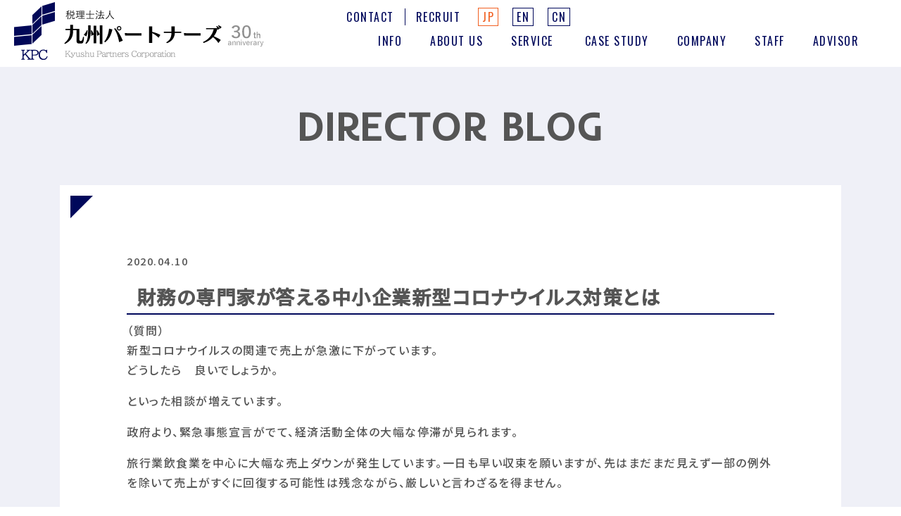

--- FILE ---
content_type: text/html; charset=UTF-8
request_url: https://www.akiyoshi-kaikei.jp/director-blog/2040
body_size: 10219
content:
<!DOCTYPE html>
<html dir="ltr" lang="ja" prefix="og: https://ogp.me/ns#" class="no-js">

<head>
    <!-- Global site tag (gtag.js) - Google Analytics -->
    <script async src="https://www.googletagmanager.com/gtag/js?id=UA-4593137-1"></script>
    <script>
        window.dataLayer = window.dataLayer || [];

        function gtag() {
            dataLayer.push(arguments);
        }
        gtag('js', new Date());

        if (localStorage['no_report'] != '1') {
            gtag('config', 'UA-4593137-1');
        }
    </script>

    <!-- Google tag (gtag.js) -->
    <script async src="https://www.googletagmanager.com/gtag/js?id=G-BGV5LLTGJ0"></script>
    <script>
        window.dataLayer = window.dataLayer || [];

        function gtag() {
            dataLayer.push(arguments);
        }
        gtag('js', new Date());
        if (localStorage['no_report'] != '1') {
            gtag('config', 'G-BGV5LLTGJ0');
        }
    </script>
    <meta charset="UTF-8">
    <meta name="viewport" content="width=device-width">
    <meta name="format-detection" content="telephone=no">
    
    <link rel="stylesheet" href="https://stackpath.bootstrapcdn.com/bootstrap/4.3.1/css/bootstrap.min.css" integrity="sha384-ggOyR0iXCbMQv3Xipma34MD+dH/1fQ784/j6cY/iJTQUOhcWr7x9JvoRxT2MZw1T" crossorigin="anonymous">
    <link rel="stylesheet" href="https://www.akiyoshi-kaikei.jp/wp/wp-content/themes/yps-renew/assets/css/style.css" type="text/css" />
    <meta name="keywords" content="所長ブログ,会計士,税理士,福岡" />
<meta name="description" content="（質問）新型コロナウイルスの関連で売上が急激に下がっています。どうしたら　良いでしょうか。 といった相談が増えています。 政府より、緊急事態宣言がでて、経済活動全体の大幅な停滞が見られます。 旅行業飲食業を中心に大幅な売上ダウンが発生してい" />

		<!-- All in One SEO 4.5.1.1 - aioseo.com -->
		<title>財務の専門家が答える中小企業新型コロナウイルス対策とは | 税理士法人九州パートナーズ（旧秋吉会計事務所）/税理士</title>
		<meta name="description" content="（質問）新型コロナウイルスの関連で売上が急激に下がっています。どうしたら 良いでしょうか。 といった相談が増え" />
		<meta name="robots" content="noindex, max-snippet:-1, max-image-preview:large, max-video-preview:-1" />
		<link rel="canonical" href="https://www.akiyoshi-kaikei.jp/director-blog/2040" />
		<meta name="generator" content="All in One SEO (AIOSEO) 4.5.1.1" />
		<meta property="og:locale" content="ja_JP" />
		<meta property="og:site_name" content="税理士法人九州パートナーズ（旧秋吉会計事務所）/税理士 |" />
		<meta property="og:type" content="article" />
		<meta property="og:title" content="財務の専門家が答える中小企業新型コロナウイルス対策とは | 税理士法人九州パートナーズ（旧秋吉会計事務所）/税理士" />
		<meta property="og:description" content="（質問）新型コロナウイルスの関連で売上が急激に下がっています。どうしたら 良いでしょうか。 といった相談が増え" />
		<meta property="og:url" content="https://www.akiyoshi-kaikei.jp/director-blog/2040" />
		<meta property="article:published_time" content="2020-04-10T00:21:00+00:00" />
		<meta property="article:modified_time" content="2020-06-05T04:59:48+00:00" />
		<meta name="twitter:card" content="summary_large_image" />
		<meta name="twitter:title" content="財務の専門家が答える中小企業新型コロナウイルス対策とは | 税理士法人九州パートナーズ（旧秋吉会計事務所）/税理士" />
		<meta name="twitter:description" content="（質問）新型コロナウイルスの関連で売上が急激に下がっています。どうしたら 良いでしょうか。 といった相談が増え" />
		<script type="application/ld+json" class="aioseo-schema">
			{"@context":"https:\/\/schema.org","@graph":[{"@type":"BlogPosting","@id":"https:\/\/www.akiyoshi-kaikei.jp\/director-blog\/2040#blogposting","name":"\u8ca1\u52d9\u306e\u5c02\u9580\u5bb6\u304c\u7b54\u3048\u308b\u4e2d\u5c0f\u4f01\u696d\u65b0\u578b\u30b3\u30ed\u30ca\u30a6\u30a4\u30eb\u30b9\u5bfe\u7b56\u3068\u306f | \u7a0e\u7406\u58eb\u6cd5\u4eba\u4e5d\u5dde\u30d1\u30fc\u30c8\u30ca\u30fc\u30ba\uff08\u65e7\u79cb\u5409\u4f1a\u8a08\u4e8b\u52d9\u6240\uff09\/\u7a0e\u7406\u58eb","headline":"\u8ca1\u52d9\u306e\u5c02\u9580\u5bb6\u304c\u7b54\u3048\u308b\u4e2d\u5c0f\u4f01\u696d\u65b0\u578b\u30b3\u30ed\u30ca\u30a6\u30a4\u30eb\u30b9\u5bfe\u7b56\u3068\u306f","author":{"@id":"https:\/\/www.akiyoshi-kaikei.jp\/author\/9b56c1a78b555c56130f99d00a850b868b405755#author"},"publisher":{"@id":"https:\/\/www.akiyoshi-kaikei.jp\/#organization"},"datePublished":"2020-04-10T00:21:00+09:00","dateModified":"2020-06-05T04:59:48+09:00","inLanguage":"ja","mainEntityOfPage":{"@id":"https:\/\/www.akiyoshi-kaikei.jp\/director-blog\/2040#webpage"},"isPartOf":{"@id":"https:\/\/www.akiyoshi-kaikei.jp\/director-blog\/2040#webpage"},"articleSection":"\u6240\u9577\u30d6\u30ed\u30b0"},{"@type":"BreadcrumbList","@id":"https:\/\/www.akiyoshi-kaikei.jp\/director-blog\/2040#breadcrumblist","itemListElement":[{"@type":"ListItem","@id":"https:\/\/www.akiyoshi-kaikei.jp\/#listItem","position":1,"name":"\u5bb6","item":"https:\/\/www.akiyoshi-kaikei.jp\/","nextItem":"https:\/\/www.akiyoshi-kaikei.jp\/director-blog#listItem"},{"@type":"ListItem","@id":"https:\/\/www.akiyoshi-kaikei.jp\/director-blog#listItem","position":2,"name":"\u6240\u9577\u30d6\u30ed\u30b0","previousItem":"https:\/\/www.akiyoshi-kaikei.jp\/#listItem"}]},{"@type":"Organization","@id":"https:\/\/www.akiyoshi-kaikei.jp\/#organization","name":"\u7a0e\u7406\u58eb\u6cd5\u4eba\u4e5d\u5dde\u30d1\u30fc\u30c8\u30ca\u30fc\u30ba\uff08\u65e7\u79cb\u5409\u4f1a\u8a08\u4e8b\u52d9\u6240\uff09\/\u7a0e\u7406\u58eb","url":"https:\/\/www.akiyoshi-kaikei.jp\/"},{"@type":"Person","@id":"https:\/\/www.akiyoshi-kaikei.jp\/author\/9b56c1a78b555c56130f99d00a850b868b405755#author","url":"https:\/\/www.akiyoshi-kaikei.jp\/author\/9b56c1a78b555c56130f99d00a850b868b405755","name":"\u30b5\u30a4\u30c8\u7ba1\u7406\u8005","image":{"@type":"ImageObject","@id":"https:\/\/www.akiyoshi-kaikei.jp\/director-blog\/2040#authorImage","url":"https:\/\/secure.gravatar.com\/avatar\/c6e4de2f8641246f388e9c01da38c9db?s=96&d=mm&r=g","width":96,"height":96,"caption":"\u30b5\u30a4\u30c8\u7ba1\u7406\u8005"}},{"@type":"WebPage","@id":"https:\/\/www.akiyoshi-kaikei.jp\/director-blog\/2040#webpage","url":"https:\/\/www.akiyoshi-kaikei.jp\/director-blog\/2040","name":"\u8ca1\u52d9\u306e\u5c02\u9580\u5bb6\u304c\u7b54\u3048\u308b\u4e2d\u5c0f\u4f01\u696d\u65b0\u578b\u30b3\u30ed\u30ca\u30a6\u30a4\u30eb\u30b9\u5bfe\u7b56\u3068\u306f | \u7a0e\u7406\u58eb\u6cd5\u4eba\u4e5d\u5dde\u30d1\u30fc\u30c8\u30ca\u30fc\u30ba\uff08\u65e7\u79cb\u5409\u4f1a\u8a08\u4e8b\u52d9\u6240\uff09\/\u7a0e\u7406\u58eb","description":"\uff08\u8cea\u554f\uff09\u65b0\u578b\u30b3\u30ed\u30ca\u30a6\u30a4\u30eb\u30b9\u306e\u95a2\u9023\u3067\u58f2\u4e0a\u304c\u6025\u6fc0\u306b\u4e0b\u304c\u3063\u3066\u3044\u307e\u3059\u3002\u3069\u3046\u3057\u305f\u3089 \u826f\u3044\u3067\u3057\u3087\u3046\u304b\u3002 \u3068\u3044\u3063\u305f\u76f8\u8ac7\u304c\u5897\u3048","inLanguage":"ja","isPartOf":{"@id":"https:\/\/www.akiyoshi-kaikei.jp\/#website"},"breadcrumb":{"@id":"https:\/\/www.akiyoshi-kaikei.jp\/director-blog\/2040#breadcrumblist"},"author":{"@id":"https:\/\/www.akiyoshi-kaikei.jp\/author\/9b56c1a78b555c56130f99d00a850b868b405755#author"},"creator":{"@id":"https:\/\/www.akiyoshi-kaikei.jp\/author\/9b56c1a78b555c56130f99d00a850b868b405755#author"},"datePublished":"2020-04-10T00:21:00+09:00","dateModified":"2020-06-05T04:59:48+09:00"},{"@type":"WebSite","@id":"https:\/\/www.akiyoshi-kaikei.jp\/#website","url":"https:\/\/www.akiyoshi-kaikei.jp\/","name":"\u7a0e\u7406\u58eb\u6cd5\u4eba\u4e5d\u5dde\u30d1\u30fc\u30c8\u30ca\u30fc\u30ba\uff08\u65e7\u79cb\u5409\u4f1a\u8a08\u4e8b\u52d9\u6240\uff09\/\u7a0e\u7406\u58eb","inLanguage":"ja","publisher":{"@id":"https:\/\/www.akiyoshi-kaikei.jp\/#organization"}}]}
		</script>
		<!-- All in One SEO -->

<link rel='dns-prefetch' href='//www.google.com' />
<link rel='dns-prefetch' href='//s.w.org' />
<link rel='stylesheet' id='snow-monkey-blocks/child-pages/nopro-css'  href='https://www.akiyoshi-kaikei.jp/wp/wp-content/plugins/snow-monkey-blocks/dist/block/child-pages/nopro.css?ver=1596694839' type='text/css' media='all' />
<link rel='stylesheet' id='snow-monkey-blocks/contents-outline/nopro-css'  href='https://www.akiyoshi-kaikei.jp/wp/wp-content/plugins/snow-monkey-blocks/dist/block/contents-outline/nopro.css?ver=1596694839' type='text/css' media='all' />
<link rel='stylesheet' id='snow-monkey-blocks/like-me-box/nopro-css'  href='https://www.akiyoshi-kaikei.jp/wp/wp-content/plugins/snow-monkey-blocks/dist/block/like-me-box/nopro.css?ver=1596694839' type='text/css' media='all' />
<link rel='stylesheet' id='snow-monkey-blocks/pickup-slider/nopro-css'  href='https://www.akiyoshi-kaikei.jp/wp/wp-content/plugins/snow-monkey-blocks/dist/block/pickup-slider/nopro.css?ver=1596694839' type='text/css' media='all' />
<link rel='stylesheet' id='snow-monkey-blocks/recent-posts/nopro-css'  href='https://www.akiyoshi-kaikei.jp/wp/wp-content/plugins/snow-monkey-blocks/dist/block/recent-posts/nopro.css?ver=1596694839' type='text/css' media='all' />
<link rel='stylesheet' id='snow-monkey-blocks/rss/nopro-css'  href='https://www.akiyoshi-kaikei.jp/wp/wp-content/plugins/snow-monkey-blocks/dist/block/rss/nopro.css?ver=1596694839' type='text/css' media='all' />
<link rel='stylesheet' id='snow-monkey-blocks/section/nopro-css'  href='https://www.akiyoshi-kaikei.jp/wp/wp-content/plugins/snow-monkey-blocks/dist/block/section/nopro.css?ver=1596694839' type='text/css' media='all' />
<link rel='stylesheet' id='snow-monkey-blocks/taxonomy-posts/nopro-css'  href='https://www.akiyoshi-kaikei.jp/wp/wp-content/plugins/snow-monkey-blocks/dist/block/taxonomy-posts/nopro.css?ver=1596694839' type='text/css' media='all' />
<link rel='stylesheet' id='snow-monkey-blocks/taxonomy-terms/nopro-css'  href='https://www.akiyoshi-kaikei.jp/wp/wp-content/plugins/snow-monkey-blocks/dist/block/taxonomy-terms/nopro.css?ver=1596694839' type='text/css' media='all' />
<link rel='stylesheet' id='wp-block-library-css'  href='https://www.akiyoshi-kaikei.jp/wp/wp-includes/css/dist/block-library/style.min.css?ver=5.4.18' type='text/css' media='all' />
<link rel='stylesheet' id='snow-monkey-blocks-css'  href='https://www.akiyoshi-kaikei.jp/wp/wp-content/plugins/snow-monkey-blocks/dist/css/blocks.css?ver=1596694839' type='text/css' media='all' />
<link rel='stylesheet' id='snow-monkey-blocks/accordion-css'  href='https://www.akiyoshi-kaikei.jp/wp/wp-content/plugins/snow-monkey-blocks/dist/block/accordion/style.css?ver=1596694839' type='text/css' media='all' />
<link rel='stylesheet' id='snow-monkey-blocks/alert-css'  href='https://www.akiyoshi-kaikei.jp/wp/wp-content/plugins/snow-monkey-blocks/dist/block/alert/style.css?ver=1596694839' type='text/css' media='all' />
<link rel='stylesheet' id='snow-monkey-blocks/balloon-css'  href='https://www.akiyoshi-kaikei.jp/wp/wp-content/plugins/snow-monkey-blocks/dist/block/balloon/style.css?ver=1596694839' type='text/css' media='all' />
<link rel='stylesheet' id='snow-monkey-blocks/box-css'  href='https://www.akiyoshi-kaikei.jp/wp/wp-content/plugins/snow-monkey-blocks/dist/block/box/style.css?ver=1596694839' type='text/css' media='all' />
<link rel='stylesheet' id='snow-monkey-blocks/btn-box-css'  href='https://www.akiyoshi-kaikei.jp/wp/wp-content/plugins/snow-monkey-blocks/dist/block/btn-box/style.css?ver=1596694839' type='text/css' media='all' />
<link rel='stylesheet' id='snow-monkey-blocks/btn-css'  href='https://www.akiyoshi-kaikei.jp/wp/wp-content/plugins/snow-monkey-blocks/dist/block/btn/style.css?ver=1596694839' type='text/css' media='all' />
<link rel='stylesheet' id='snow-monkey-blocks/categories-list-css'  href='https://www.akiyoshi-kaikei.jp/wp/wp-content/plugins/snow-monkey-blocks/dist/block/categories-list/style.css?ver=1596694839' type='text/css' media='all' />
<link rel='stylesheet' id='snow-monkey-blocks/countdown-css'  href='https://www.akiyoshi-kaikei.jp/wp/wp-content/plugins/snow-monkey-blocks/dist/block/countdown/style.css?ver=1596694839' type='text/css' media='all' />
<link rel='stylesheet' id='snow-monkey-blocks/directory-structure-css'  href='https://www.akiyoshi-kaikei.jp/wp/wp-content/plugins/snow-monkey-blocks/dist/block/directory-structure/style.css?ver=1596694839' type='text/css' media='all' />
<link rel='stylesheet' id='snow-monkey-blocks/evaluation-star-css'  href='https://www.akiyoshi-kaikei.jp/wp/wp-content/plugins/snow-monkey-blocks/dist/block/evaluation-star/style.css?ver=1596694839' type='text/css' media='all' />
<link rel='stylesheet' id='snow-monkey-blocks/faq-css'  href='https://www.akiyoshi-kaikei.jp/wp/wp-content/plugins/snow-monkey-blocks/dist/block/faq/style.css?ver=1596694839' type='text/css' media='all' />
<link rel='stylesheet' id='snow-monkey-blocks/items-css'  href='https://www.akiyoshi-kaikei.jp/wp/wp-content/plugins/snow-monkey-blocks/dist/block/items/style.css?ver=1596694839' type='text/css' media='all' />
<link rel='stylesheet' id='snow-monkey-blocks/list-css'  href='https://www.akiyoshi-kaikei.jp/wp/wp-content/plugins/snow-monkey-blocks/dist/block/list/style.css?ver=1596694839' type='text/css' media='all' />
<link rel='stylesheet' id='snow-monkey-blocks/media-text-css'  href='https://www.akiyoshi-kaikei.jp/wp/wp-content/plugins/snow-monkey-blocks/dist/block/media-text/style.css?ver=1596694839' type='text/css' media='all' />
<link rel='stylesheet' id='snow-monkey-blocks/panels-css'  href='https://www.akiyoshi-kaikei.jp/wp/wp-content/plugins/snow-monkey-blocks/dist/block/panels/style.css?ver=1596694839' type='text/css' media='all' />
<link rel='stylesheet' id='snow-monkey-blocks/price-menu-css'  href='https://www.akiyoshi-kaikei.jp/wp/wp-content/plugins/snow-monkey-blocks/dist/block/price-menu/style.css?ver=1596694839' type='text/css' media='all' />
<link rel='stylesheet' id='snow-monkey-blocks/pricing-table-css'  href='https://www.akiyoshi-kaikei.jp/wp/wp-content/plugins/snow-monkey-blocks/dist/block/pricing-table/style.css?ver=1596694839' type='text/css' media='all' />
<link rel='stylesheet' id='snow-monkey-blocks/rating-box-css'  href='https://www.akiyoshi-kaikei.jp/wp/wp-content/plugins/snow-monkey-blocks/dist/block/rating-box/style.css?ver=1596694839' type='text/css' media='all' />
<link rel='stylesheet' id='snow-monkey-blocks/section-css'  href='https://www.akiyoshi-kaikei.jp/wp/wp-content/plugins/snow-monkey-blocks/dist/block/section/style.css?ver=1596694839' type='text/css' media='all' />
<link rel='stylesheet' id='snow-monkey-blocks/section-break-the-grid-css'  href='https://www.akiyoshi-kaikei.jp/wp/wp-content/plugins/snow-monkey-blocks/dist/block/section-break-the-grid/style.css?ver=1596694839' type='text/css' media='all' />
<link rel='stylesheet' id='snow-monkey-blocks/section-side-heading-css'  href='https://www.akiyoshi-kaikei.jp/wp/wp-content/plugins/snow-monkey-blocks/dist/block/section-side-heading/style.css?ver=1596694839' type='text/css' media='all' />
<link rel='stylesheet' id='snow-monkey-blocks/section-with-bgimage-css'  href='https://www.akiyoshi-kaikei.jp/wp/wp-content/plugins/snow-monkey-blocks/dist/block/section-with-bgimage/style.css?ver=1596694839' type='text/css' media='all' />
<link rel='stylesheet' id='snow-monkey-blocks/section-with-bgvideo-css'  href='https://www.akiyoshi-kaikei.jp/wp/wp-content/plugins/snow-monkey-blocks/dist/block/section-with-bgvideo/style.css?ver=1596694839' type='text/css' media='all' />
<link rel='stylesheet' id='slick-carousel-css'  href='https://www.akiyoshi-kaikei.jp/wp/wp-content/plugins/snow-monkey-blocks/dist/packages/slick/slick.css?ver=1596694840' type='text/css' media='all' />
<link rel='stylesheet' id='slick-carousel-theme-css'  href='https://www.akiyoshi-kaikei.jp/wp/wp-content/plugins/snow-monkey-blocks/dist/packages/slick/slick-theme.css?ver=1596694840' type='text/css' media='all' />
<link rel='stylesheet' id='snow-monkey-blocks/slider-css'  href='https://www.akiyoshi-kaikei.jp/wp/wp-content/plugins/snow-monkey-blocks/dist/block/slider/style.css?ver=1596694839' type='text/css' media='all' />
<link rel='stylesheet' id='snow-monkey-blocks/step-css'  href='https://www.akiyoshi-kaikei.jp/wp/wp-content/plugins/snow-monkey-blocks/dist/block/step/style.css?ver=1596694839' type='text/css' media='all' />
<link rel='stylesheet' id='snow-monkey-blocks/taxonomy-terms-css'  href='https://www.akiyoshi-kaikei.jp/wp/wp-content/plugins/snow-monkey-blocks/dist/block/taxonomy-terms/style.css?ver=1596694839' type='text/css' media='all' />
<link rel='stylesheet' id='snow-monkey-blocks/testimonial-css'  href='https://www.akiyoshi-kaikei.jp/wp/wp-content/plugins/snow-monkey-blocks/dist/block/testimonial/style.css?ver=1596694839' type='text/css' media='all' />
<link rel='stylesheet' id='snow-monkey-blocks/thumbnail-gallery-css'  href='https://www.akiyoshi-kaikei.jp/wp/wp-content/plugins/snow-monkey-blocks/dist/block/thumbnail-gallery/style.css?ver=1596694839' type='text/css' media='all' />
<link rel='stylesheet' id='snow-monkey-blocks-fallback-css'  href='https://www.akiyoshi-kaikei.jp/wp/wp-content/plugins/snow-monkey-blocks/dist/css/fallback.css?ver=1596694839' type='text/css' media='all' />
<link rel='stylesheet' id='contact-form-7-css'  href='https://www.akiyoshi-kaikei.jp/wp/wp-content/plugins/contact-form-7/includes/css/styles.css?ver=5.2.1' type='text/css' media='all' />
<link rel='stylesheet' id='jquery.lightbox.min.css-css'  href='https://www.akiyoshi-kaikei.jp/wp/wp-content/plugins/wp-jquery-lightbox/styles/lightbox.min.css?ver=1.4.8.2' type='text/css' media='all' />
<script type='text/javascript' src='https://www.akiyoshi-kaikei.jp/wp/wp-includes/js/jquery/jquery.js?ver=1.12.4-wp'></script>
<script type='text/javascript' src='https://www.akiyoshi-kaikei.jp/wp/wp-includes/js/jquery/jquery-migrate.min.js?ver=1.4.1'></script>
<link rel='https://api.w.org/' href='https://www.akiyoshi-kaikei.jp/wp-json/' />
<link rel="EditURI" type="application/rsd+xml" title="RSD" href="https://www.akiyoshi-kaikei.jp/wp/xmlrpc.php?rsd" />
<link rel="wlwmanifest" type="application/wlwmanifest+xml" href="https://www.akiyoshi-kaikei.jp/wp/wp-includes/wlwmanifest.xml" /> 
<link rel='prev' title='納税の義務【スタッフブログ】' href='https://www.akiyoshi-kaikei.jp/staff-blog/1850' />
<link rel='next' title='サイトをリニューアルいたしました。' href='https://www.akiyoshi-kaikei.jp/info/2446' />
<link rel="alternate" type="application/json+oembed" href="https://www.akiyoshi-kaikei.jp/wp-json/oembed/1.0/embed?url=https%3A%2F%2Fwww.akiyoshi-kaikei.jp%2Fdirector-blog%2F2040" />
<link rel="alternate" type="text/xml+oembed" href="https://www.akiyoshi-kaikei.jp/wp-json/oembed/1.0/embed?url=https%3A%2F%2Fwww.akiyoshi-kaikei.jp%2Fdirector-blog%2F2040&#038;format=xml" />
<link rel="icon" href="https://www.akiyoshi-kaikei.jp/wp/wp-content/uploads/2023/12/header-logo-1.jpg" sizes="32x32" />
<link rel="icon" href="https://www.akiyoshi-kaikei.jp/wp/wp-content/uploads/2023/12/header-logo-1.jpg" sizes="192x192" />
<link rel="apple-touch-icon" href="https://www.akiyoshi-kaikei.jp/wp/wp-content/uploads/2023/12/header-logo-1.jpg" />
<meta name="msapplication-TileImage" content="https://www.akiyoshi-kaikei.jp/wp/wp-content/uploads/2023/12/header-logo-1.jpg" />
    <style>.hidden_innerpage{display:none;}</style>
    <!-- jquery読み込み -->
    <script src="https://code.jquery.com/jquery-3.3.1.min.js" integrity="sha256-FgpCb/KJQlLNfOu91ta32o/NMZxltwRo8QtmkMRdAu8=" crossorigin="anonymous"></script>
    <script type="text/javascript">
        jQuery.noConflict();
        var j$ = jQuery;
    </script>

    <!-- FontAwesome関連 -->
    <link rel="stylesheet" href="https://www.akiyoshi-kaikei.jp/wp/wp-content/themes/yps-renew/css/all.min.css" type="text/css" />
    <link rel="preconnect" href="https://fonts.googleapis.com">
    <link rel="preconnect" href="https://fonts.gstatic.com" crossorigin>
    <link href="https://fonts.googleapis.com/css2?family=Inder&family=Noto+Sans+JP:wght@500&family=Oswald:wght@400&family=Zen+Maru+Gothic:wght@400&display=swap" rel="stylesheet">


    </head>

<body id="notop-body">
    <div id="wrapper">
        <header id="herder-fixed" class="fixed-nav">
            <div id="herder-flex">
                <div class="herder-logo">
                    <a href="https://www.akiyoshi-kaikei.jp"><img src="https://www.akiyoshi-kaikei.jp/wp/wp-content/themes/yps-renew/images/common/header-logo.png" alt=""></a>
                </div>
                <div>
                    <div class="header-contact">
                        <div class="header-contact-border"><a href="https://www.akiyoshi-kaikei.jp/contact">CONTACT</a></div>
                        <div><a href="https://www.akiyoshi-kaikei.jp/recruit">RECRUIT</a></div>
                        <div class="header-jp"><a href="https://www.akiyoshi-kaikei.jp/about-us">JP</a></div>
                        <div class="header-en"><a href="https://www.akiyoshi-kaikei.jp/about-us-en">EN</a></div>
                        <div class="header-cn"><a href="https://www.akiyoshi-kaikei.jp/about-us-cn">CN</a></div>
                    </div>
                    <div id="menu">
                        <div id="menu-inner">
                            <div id="navArea">
                                <nav>
                                    <div class="inner">

                                        <ul id="menu-content">
                                            <li>
                                                <a href="https://www.akiyoshi-kaikei.jp/info">INFO</a>
                                            </li>
                                            <li>
                                                <a href="https://www.akiyoshi-kaikei.jp/about-us">ABOUT US</a>
                                                <ul class="second-content">
                                                    <li><a href="https://www.akiyoshi-kaikei.jp/about-us#about1">躍動する会計事務所</a></li>
                                                    <li><a href="https://www.akiyoshi-kaikei.jp/about-us#about2">なぜそこまでやるのか</a></li>
                                                    <li><a href="https://www.akiyoshi-kaikei.jp/about-us#about3">チーム経営サポート</a></li>
                                                    <li><a href="https://www.akiyoshi-kaikei.jp/about-us#about4">MOVIE</a></li>
                                                </ul>
                                            </li>
                                            <li>
                                                <a href="https://www.akiyoshi-kaikei.jp/service-introduction">SERVICE<i class="blogicon-chevron-down"></i></a>
                                                <ul class="second-content">
                                                    <li><a href="https://www.akiyoshi-kaikei.jp/service-introduction#service1">創業支援</a></li>
                                                    <li><a href="https://www.akiyoshi-kaikei.jp/service-introduction#service2">融資取引サポート</a></li>
                                                    <li><a href="https://www.akiyoshi-kaikei.jp/service-introduction#service3">国際税務</a></li>
                                                    <li><a href="https://www.akiyoshi-kaikei.jp/service-introduction#service4">日本への進出サポート</a></li>
                                                    <li><a href="https://www.akiyoshi-kaikei.jp/service-introduction#service5">企業再生支援</a></li>
                                                    <li><a href="https://www.akiyoshi-kaikei.jp/service-introduction#service6">事業継承サポート</a></li>
                                                    <li><a href="https://www.akiyoshi-kaikei.jp/service-introduction#service7">M&Aアドバイザリー業務</a></li>
                                                </ul>
                                            </li>
                                            <li>
                                                <a href="https://www.akiyoshi-kaikei.jp/case-study">CASE STUDY</a>
                                                <ul class="second-content">
                                                    <li><a href="https://www.akiyoshi-kaikei.jp/case-study#case1">解決事例 1</a></li>
                                                    <li><a href="https://www.akiyoshi-kaikei.jp/case-study#case2">解決事例 2</a></li>
                                                    <li><a href="https://www.akiyoshi-kaikei.jp/case-study#case3">解決事例 3</a></li>
                                                    <li><a href="https://www.akiyoshi-kaikei.jp/case-study#case4">解決事例 4</a></li>
                                                    <li><a href="https://www.akiyoshi-kaikei.jp/case-study#case5">解決事例 5</a></li>
                                                    <li><a href="https://www.akiyoshi-kaikei.jp/case-study#case6">解決事例 6</a></li>
                                                </ul>
                                            </li>
                                            <li>
                                                <a href="https://www.akiyoshi-kaikei.jp/company">COMPANY</a>
                                                <ul class="second-content">
                                                    <li><a href="https://www.akiyoshi-kaikei.jp/company#company1">代表あいさつ</a></li>
                                                    <li><a href="https://www.akiyoshi-kaikei.jp/company#company2">経営理念</a></li>
                                                    <li><a href="https://www.akiyoshi-kaikei.jp/company#company3">事業所概要</a></li>
                                                </ul>
                                            </li>
                                            <li>
                                                <a href="https://www.akiyoshi-kaikei.jp/staff-introduction">STAFF</a>
                                                <ul class="second-content">
                                                    <li><a href="https://www.akiyoshi-kaikei.jp/staff-introduction#staff1">幹部紹介</a></li>
                                                    <li><a href="https://www.akiyoshi-kaikei.jp/staff-introduction#staff2">業務サポート課</a></li>
                                                    <li><a href="https://www.akiyoshi-kaikei.jp/staff-introduction#staff3">社会保険労務士</a></li>
                                                </ul>
                                            </li>
                                            <li>
                                                <a href="https://www.akiyoshi-kaikei.jp/advisor">ADVISOR</a>
                                            </li>
                                            <li class="d-block d-md-none">
                                                <a href="https://www.akiyoshi-kaikei.jp/recruit">RECRUIT</a>
                                            </li>
                                            <li class="d-block d-md-none">
                                                <a href="https://www.akiyoshi-kaikei.jp/contact">CONTACT</a>
                                            </li>
                                            <li class="d-block d-md-none">
                                                <a href="https://www.akiyoshi-kaikei.jp/about-us-en">EN</a>
                                            </li>
                                            <li class="d-block d-md-none">
                                                <a href="https://www.akiyoshi-kaikei.jp/about-us-cn">CN</a>
                                            </li>
                                            <li class="d-block d-md-none">
                                                <a href="https://www.akiyoshi-kaikei.jp/privacypolicy">PRIVACY POLICY</a>
                                            </li>
                                            <li class="d-block d-md-none">
                                                <a href="https://www.akiyoshi-kaikei.jp/site-map">SITE MAP</a>
                                            </li>
                                        </ul>

                                    </div>
                                </nav>

                                <div class="toggle_btn">
                                    <span></span>
                                    <span></span>
                                    <span></span>
                                </div>
                                <div id="mask"></div>
                            </div>

                        </div>
                    </div>
                </div>
            </div>
        </header>

        <script>
            // jQueryオブジェクトをDOM要素に変換
            var nav = document.querySelector('#navArea');
            var btn = document.querySelector('.toggle_btn');
            var mask = document.querySelector('#mask');
            var open = 'open'; // class
            // menu open close
            btn.addEventListener('click', function() {
                if (!nav.classList.contains(open)) {
                    nav.classList.add(open);
                } else {
                    nav.classList.remove(open);
                }
            });
            // mask close
            mask.addEventListener('click', function() {
                nav.classList.remove(open);
            });
        </script><section id="wrapper-bg">
	<div class="fixed-simple-title">DIRECTOR BLOG</div>
	<div class="container">
		<div class="entry-content pb-5 mb-0">	
			<div class="staff-item">
				<div class="staff-area">
					<div class="mt-5"><time class="post-date">2020.04.10</span></time></div><h1 class="title-entry"><span class="title__inner">財務の専門家が答える中小企業新型コロナウイルス対策とは</span></h1>
<p>（質問）<br>新型コロナウイルスの関連で売上が急激に下がっています。<br>どうしたら　良いでしょうか。</p>



<p>といった相談が増えています。</p>



<p>政府より、緊急事態宣言がでて、経済活動全体の大幅な停滞が見られます。</p>



<p>旅行業飲食業を中心に大幅な売上ダウンが発生しています。一日も早い収束を願いますが、先はまだまだ見えず一部の例外を除いて売上がすぐに回復する可能性は残念ながら、厳しいと言わざるを得ません。</p>



<p>売上の減少は、経済全体の落ち込みが原因なので、売上伸ばすために広告宣伝など追加で経費を使うなどをしても一部の例外を除いて有効な対策にならないと思います。</p>



<p>財務の専門家が　考える対策は</p>



<p>1・手元にお金をできるだけ積み上げる。<br>
　　月商の売上高の３か月から６か月の運転資金を確保す<br>
　　る。金利が実質ゼロなら　多ければ多いほどいいです。<br>
　資金調達の方法<br>
A　金融機関からの調達<br>
　　通常の融資とは「別枠」での融資が受けられるものが主なものとして３つあります。<br>
　①日本政策金融公庫<br>
　　新型コロナウイルス感染症特別貸付<br>
　　要件　最近１か月の売上高が前年又は前前年の同月比で<br>
　　　　　5％以上へ減少した方<br>
　②信用保証協会<br>
　　セーフティネット保証４号<br>
　　売上高が前年同月比で20％以上減少の場合<br>
　　セーフティネット保証５号<br>
　　売上高が前年同月比で５％以上減少の場合<br>
　③信用保証協会　危機関連保証<br>
　　売上高が前年同期比で15％以上減少の場合<br>
　　上の②とはさらに「別枠」での保証制度です。<br>
　申込のポイント<br>
　　　融資の審査は、申込順となっています。<br>
　　　早く、各金融機関に申込書を郵送でもいいので<br>
　　　出してください。</p>



<p>B　国税・地方税・社会保険の納付猶予制度と使った調達　<br>
　新型コロナウイルスにより、国税等を一時に納付することが困難な場合は税署等に申請することにより、１年間国税・消費税・社会保険等の納付が猶予されます。</p>



<p>　たとえば従業員１０名ほど会社では、１年間で１０００万円から５０００万円程の資金の余裕ができて、新型コロナウイルスでの資金不足に充てられます。</p>



<p>2・固定費を下げる。<br>
　資金調達が出来たら、できるだけ固定費を抑え、<br>
　コロナ過が過ぎるのをじっと耐えることです。</p>



<p>　固定費の中で一番多いのは人件費です。</p>



<p>　ただし、従業員の解雇を行えば、解雇に係るコストがかかる上、この新型コロナが収束して正常な経済活動に戻った場合、従業員がいなければ事業が成り立ちません。 <br>　安易な解雇は避けるべきです。 <br> 　</p>



<p>　その為に雇用調整助成金制度を活用し、従業員を解雇せず、休業をしてもらいましょう。</p>



<p>　①雇用調整助成金の特例措置<br>
　　一時的に休業、教育訓練などを　行い雇用維持を<br>
　　図った場合に　中小企業では賃金の4/5が助成されます。<br>
　　また、解雇を行わなかった場合は9/10が助成されます。</p>



<p>　　支給期間　<br>
　　　　令和2年4月1日～6月30日と別に支給限度日数100日<br>
　　　　合計で7から8か月程度　確保されます。</p>



<p>　　要件　・売上高等が5％以上減少<br> 　　　　　・休業等計画書届は必要ですが、事後提出が令和2年6月30日まで可能です。<br> 　②その他<br> 　　固定費を下げるために　家賃等の値下げを大家に<br> 　　頼み込んだなどの話を聞きました。</p>



<p>3・持続化給付金を貰う<br>
　感染症拡大により　特に大きな影響を受けている事業者に対して給付されます。<br>
　給付対象者<br>
　　売上が　前年同月比で50％減少している者<br>
　給付額<br>
　　前年の総売上　-　（減った月の売上　×　12か月）<br>
　*上記の算出方法により、法人は200万円以内、個人事業者等は100万円以内を支給</p>



<p>　この大変な時に皆さんの力をあわせ、この難局を乗り切り、社会を維持し、中小企業を守っていきましょう。</p>



<p>お問い合わせがあれば、秋吉公認会計士事務所<br>092-771-3340まで　お問い合わせください。</p>
				<div class="page-nation-post-detail mb-3">
            <div class="page-nation-post-detail__prev">
            <a href="https://www.akiyoshi-kaikei.jp/director-blog/1798" class="page-nation-post-detail__url">
                <div class="page-nation-post-detail__guide">
                    <i class="fas fa-chevron-left"></i> 前のページへ
                </div>
                                    <div class="row mt-1">
                        <div class="col-5 col-md-3">
                            <div class="page-nation-post-detail__thumbnail post__thumbnail">
                                <img src="https://www.akiyoshi-kaikei.jp/wp/wp-content/uploads/2019/07/cfc5471784455a4e1f10195b2f5b5ac0.png" width="520" height="520">                            </div>
                        </div>
                        <div class="col-7 col-md-9">
                                <div class="page-nation-post-detail__title">できる社長の勘違い⑭成功体験が⇒ 失敗の根源</div>
                </div></div>            </a>
        </div>
                <div class="page-nation-post-detail__next">
            <a href="https://www.akiyoshi-kaikei.jp/director-blog/2585" class="page-nation-post-detail__url">
                <div class="page-nation-post-detail__guide">
                    次のページへ <i class="fas fa-chevron-right"></i>
                </div>
                                    <div class="row mt-1">
                        <div class="col-5 col-md-3">
                            <div class="page-nation-post-detail__thumbnail post__thumbnail">
                                <img src="https://www.akiyoshi-kaikei.jp/wp/wp-content/themes/yps-renew/images/contents/nophoto.gif" width="400" height="300" alt="イメージがありません">                            </div>
                        </div>
                        <div class="col-7 col-md-9">
                                <div class="page-nation-post-detail__title">菅新総理就任に懸念するところ</div>
                </div></div>            </a>
        </div>
    </div>
<div class="button-back"><a href="https://www.akiyoshi-kaikei.jp/director-blog" class="button__inner">記事一覧へもどる</a></div>				</div>
			</div>
		</div>
	</div>
</section>
<footer id="footer-content">
    <div class="container">

        <div class="row pt-4">
            <div class="col-12 col-md-6">
                <div class="text-cemter text-md-left mb-3"><a href="https://www.akiyoshi-kaikei.jp">
                        <img class="no-hover"
                            src="https://www.akiyoshi-kaikei.jp/wp/wp-content/themes/yps-renew/images/common/footer-logo.png"
                            width="380" height="80" alt="税理士法人九州パートナーズ（旧秋吉会計事務所）/税理士"></a></div>
                <div>
                    <div class="color-fff">〒812-0038<br>福岡市博多区祇園町1番40号　大樹生命福岡祇園ビル2階</div>
                    <div class="color-fff">TEL:092-710-6010 FAX:092-710-6012</div>
                </div>
            </div>
            <div class="col-12 col-md-3 d-none d-md-block">
                <div class="footel-link">
                    <a href="https://www.akiyoshi-kaikei.jp/">HOME</a>
                    <a href="https://www.akiyoshi-kaikei.jp/info">INFO</a>
                    <a href="https://www.akiyoshi-kaikei.jp/about-us">ABOUT US</a>
                    <a href="https://www.akiyoshi-kaikei.jp/service-introduction">SERVICE</a>
                    <a href="https://www.akiyoshi-kaikei.jp/case-study">CASE STUDY</a>
                </div>
            </div>
            <div class="col-12 col-md-3 d-none d-md-block">
                <div class="footel-link">
                    <a href="https://www.akiyoshi-kaikei.jp/company">COMPANY</a>
                    <a href="https://www.akiyoshi-kaikei.jp/staff-introduction">STAFF</a>
                    <a href="https://www.akiyoshi-kaikei.jp/advisor">ADVISOR</a>
                    <a href="https://www.akiyoshi-kaikei.jp/recruit">RECRUIT</a>
                    <a href="https://www.akiyoshi-kaikei.jp/privacypolicy">PRIVACY POLICY</a>
                    <a href="https://www.akiyoshi-kaikei.jp/site-map">SITEMAP</a>
                </div>
            </div>
        </div>
    </div>

    <p class="footer-copy mb-0 pt-3 pb-2">Copyright© Kyushu Partners Corporation All Rights Reserved.</p>

</footer>
</div>


    <link rel="stylesheet" href="https://unpkg.com/scroll-hint@latest/css/scroll-hint.css">
    <script src="https://unpkg.com/scroll-hint@latest/js/scroll-hint.min.js"></script>
    <script type="text/javascript">
        var scrollable = j$('.wp-block-table'),
            window_width = j$(window).width(),
            table_width = scrollable.innerWidth();

        if (table_width > window_width) {
            scrollable.wrap('<div class="js-scrollable"></div>');
        }

        new ScrollHint('.js-scrollable', {
            i18n: {
                scrollable: 'スクロールできます'
            }
        });
    </script>



<script type="text/javascript" async>
    window.addEventListener(
        'scroll',
        function() {

            var trigger_array = [
                'area-header',
                'go-top',
                'global-menu',
                'area-footer'
            ];

            trigger_array.forEach(function(value, index, array) {
                var trigger = j$('#trigger_' + value);

                if (window.pageYOffset > 100) {
                    j$(trigger).addClass(value + '__fixed');
                    j$(trigger).removeClass(value + '__unfixed');
                } else if (j$(trigger).hasClass(value + '__fixed') && window.pageYOffset < 100) {
                    j$(trigger).addClass(value + '__unfixed');
                    j$(trigger).removeClass(value + '__fixed');
                }
            });
        }, false);
</script>

<link rel="stylesheet" href="https://cdnjs.cloudflare.com/ajax/libs/jQuery.mmenu/7.3.2/jquery.mmenu.all.css"
    integrity="sha256-/MF2AETkX0z9jD/5tMYhYsazzPnUJI9NHpf+L1Hsq2w=" crossorigin="anonymous" />
<script src="https://cdnjs.cloudflare.com/ajax/libs/jQuery.mmenu/7.3.2/jquery.mmenu.all.js"
    integrity="sha256-9uLptvgBTZwx/7SC+F3K1+c5p1Cn6h/aJAScpiJRugA=" crossorigin="anonymous"></script>

<script>
    j$(document).ready(function($) {
        j$("#mmenu").mmenu({
            "extensions": [
                "fx-menu-zoom",
                "fx-panels-zoom",
                "pagedim-black",
                "position-right"
            ],
            "navbars": [{
                "position": "top"
            }]
        });
    });
</script>

<script type="text/javascript">
    j$(function() {
        j$('a[href^="#js-smooth_"]').click(function() {
            var speed = 300;
            var href = j$(this).attr("href");
            var target = j$(href == "#" || href == "" ? 'html' : href);
            var position = target.offset().top - 55;
            j$('body,html').animate({
                scrollTop: position
            }, speed, 'swing');
            return false;
        });
    });
</script>

<script type='text/javascript' src='https://www.akiyoshi-kaikei.jp/wp/wp-content/plugins/snow-monkey-blocks/dist/block/child-pages/nopro.js?ver=1596694839'></script>
<script type='text/javascript' src='https://www.akiyoshi-kaikei.jp/wp/wp-content/plugins/snow-monkey-blocks/dist/block/contents-outline/nopro.js?ver=1596694839'></script>
<script type='text/javascript' src='https://www.akiyoshi-kaikei.jp/wp/wp-content/plugins/snow-monkey-blocks/dist/block/like-me-box/nopro.js?ver=1596694839'></script>
<script type='text/javascript' src='https://www.akiyoshi-kaikei.jp/wp/wp-content/plugins/snow-monkey-blocks/dist/block/pickup-slider/nopro.js?ver=1596694839'></script>
<script type='text/javascript' src='https://www.akiyoshi-kaikei.jp/wp/wp-content/plugins/snow-monkey-blocks/dist/block/recent-posts/nopro.js?ver=1596694839'></script>
<script type='text/javascript' src='https://www.akiyoshi-kaikei.jp/wp/wp-content/plugins/snow-monkey-blocks/dist/block/rss/nopro.js?ver=1596694839'></script>
<script type='text/javascript' src='https://www.akiyoshi-kaikei.jp/wp/wp-content/plugins/snow-monkey-blocks/dist/block/section/nopro.js?ver=1596694839'></script>
<script type='text/javascript' src='https://www.akiyoshi-kaikei.jp/wp/wp-content/plugins/snow-monkey-blocks/dist/block/taxonomy-posts/nopro.js?ver=1596694839'></script>
<script type='text/javascript' src='https://www.akiyoshi-kaikei.jp/wp/wp-content/plugins/snow-monkey-blocks/dist/block/taxonomy-terms/nopro.js?ver=1596694839'></script>
<script type='text/javascript' src='https://www.akiyoshi-kaikei.jp/wp/wp-content/plugins/snow-monkey-blocks/dist/block/categories-list/script.js?ver=1596694839'></script>
<script type='text/javascript' src='https://www.akiyoshi-kaikei.jp/wp/wp-content/plugins/snow-monkey-blocks/dist/block/countdown/script.js?ver=1596694839'></script>
<script type='text/javascript' src='https://www.akiyoshi-kaikei.jp/wp/wp-content/plugins/snow-monkey-blocks/dist/block/list/script.js?ver=1596694839'></script>
<script type='text/javascript' src='https://www.akiyoshi-kaikei.jp/wp/wp-content/plugins/snow-monkey-blocks/dist/block/section-with-bgvideo/script.js?ver=1596694839'></script>
<script type='text/javascript' src='https://www.akiyoshi-kaikei.jp/wp/wp-content/plugins/snow-monkey-blocks/dist/packages/fontawesome-free/js/all.min.js?ver=1596694840'></script>
<script type='text/javascript'>
/* <![CDATA[ */
var wpcf7 = {"apiSettings":{"root":"https:\/\/www.akiyoshi-kaikei.jp\/wp-json\/contact-form-7\/v1","namespace":"contact-form-7\/v1"}};
/* ]]> */
</script>
<script type='text/javascript' src='https://www.akiyoshi-kaikei.jp/wp/wp-content/plugins/contact-form-7/includes/js/scripts.js?ver=5.2.1'></script>
<script type='text/javascript'>
var renderInvisibleReCaptcha = function() {

    for (var i = 0; i < document.forms.length; ++i) {
        var form = document.forms[i];
        var holder = form.querySelector('.inv-recaptcha-holder');

        if (null === holder) continue;
		holder.innerHTML = '';

         (function(frm){
			var cf7SubmitElm = frm.querySelector('.wpcf7-submit');
            var holderId = grecaptcha.render(holder,{
                'sitekey': '6Lc3ZasZAAAAAA0M3JxwcLZz6Q2L7CzluhaMrbs6', 'size': 'invisible', 'badge' : 'bottomright',
                'callback' : function (recaptchaToken) {
					if((null !== cf7SubmitElm) && (typeof jQuery != 'undefined')){jQuery(frm).submit();grecaptcha.reset(holderId);return;}
					 HTMLFormElement.prototype.submit.call(frm);
                },
                'expired-callback' : function(){grecaptcha.reset(holderId);}
            });

			if(null !== cf7SubmitElm && (typeof jQuery != 'undefined') ){
				jQuery(cf7SubmitElm).off('click').on('click', function(clickEvt){
					clickEvt.preventDefault();
					grecaptcha.execute(holderId);
				});
			}
			else
			{
				frm.onsubmit = function (evt){evt.preventDefault();grecaptcha.execute(holderId);};
			}


        })(form);
    }
};
</script>
<script type='text/javascript' async defer src='https://www.google.com/recaptcha/api.js?onload=renderInvisibleReCaptcha&#038;render=explicit'></script>
<script type='text/javascript' src='https://www.akiyoshi-kaikei.jp/wp/wp-content/plugins/wp-jquery-lightbox/jquery.touchwipe.min.js?ver=1.4.8.2'></script>
<script type='text/javascript'>
/* <![CDATA[ */
var JQLBSettings = {"showTitle":"1","showCaption":"1","showNumbers":"1","fitToScreen":"0","resizeSpeed":"400","showDownload":"0","navbarOnTop":"0","marginSize":"0","slideshowSpeed":"4000","prevLinkTitle":"\u524d\u306e\u753b\u50cf","nextLinkTitle":"\u6b21\u306e\u753b\u50cf","closeTitle":"\u30ae\u30e3\u30e9\u30ea\u30fc\u3092\u9589\u3058\u308b","image":"\u753b\u50cf ","of":"\u306e","download":"\u30c0\u30a6\u30f3\u30ed\u30fc\u30c9","pause":"(\u30b9\u30e9\u30a4\u30c9\u30b7\u30e7\u30fc\u3092\u4e00\u6642\u505c\u6b62\u3059\u308b)","play":"(\u30b9\u30e9\u30a4\u30c9\u30b7\u30e7\u30fc\u3092\u518d\u751f\u3059\u308b)"};
/* ]]> */
</script>
<script type='text/javascript' src='https://www.akiyoshi-kaikei.jp/wp/wp-content/plugins/wp-jquery-lightbox/jquery.lightbox.min.js?ver=1.4.8.2'></script>
<script type='text/javascript' src='https://www.akiyoshi-kaikei.jp/wp/wp-includes/js/wp-embed.min.js?ver=5.4.18'></script>

</body>
</html>


--- FILE ---
content_type: text/css
request_url: https://www.akiyoshi-kaikei.jp/wp/wp-content/themes/yps-renew/assets/css/style.css
body_size: 16401
content:
.color_bg-primary {
  background-color: #28385e
}

.color_text-primary {
  color: #28385e
}

.color_bg-primary-darken-10 {
  background-color: #19233a
}

.color_bg-primary-lighten-10 {
  background-color: #374d82
}

.color_text-primary-darken-10 {
  color: #19233a
}

.color_text-primary-lighten-10 {
  color: #374d82
}

.color_bg-primary-darken-20 {
  background-color: #0a0d16
}

.color_bg-primary-lighten-20 {
  background-color: #4663a6
}

.color_text-primary-darken-20 {
  color: #0a0d16
}

.color_text-primary-lighten-20 {
  color: #4663a6
}

.color_bg-primary-darken-30 {
  background-color: #000
}

.color_bg-primary-lighten-30 {
  background-color: #637dbc
}

.color_text-primary-darken-30 {
  color: #000
}

.color_text-primary-lighten-30 {
  color: #637dbc
}

.color_bg-primary-darken-40 {
  background-color: #000
}

.color_bg-primary-lighten-40 {
  background-color: #869bcc
}

.color_text-primary-darken-40 {
  color: #000
}

.color_text-primary-lighten-40 {
  color: #869bcc
}

.color_bg-primary-darken-50 {
  background-color: #000
}

.color_bg-primary-lighten-50 {
  background-color: #aab9db
}

.color_text-primary-darken-50 {
  color: #000
}

.color_text-primary-lighten-50 {
  color: #aab9db
}

.color_bg-primary-darken-60 {
  background-color: #000
}

.color_bg-primary-lighten-60 {
  background-color: #ced6ea
}

.color_text-primary-darken-60 {
  color: #000
}

.color_text-primary-lighten-60 {
  color: #ced6ea
}

.color_bg-primary-darken-70 {
  background-color: #000
}

.color_bg-primary-lighten-70 {
  background-color: #f2f4f9
}

.color_text-primary-darken-70 {
  color: #000
}

.color_text-primary-lighten-70 {
  color: #f2f4f9
}

.color_bg-primary-darken-80 {
  background-color: #000
}

.color_bg-primary-lighten-80 {
  background-color: #fff
}

.color_text-primary-darken-80 {
  color: #000
}

.color_text-primary-lighten-80 {
  color: #fff
}

.color_bg-primary-darken-90 {
  background-color: #000
}

.color_bg-primary-lighten-90 {
  background-color: #fff
}

.color_text-primary-darken-90 {
  color: #000
}

.color_text-primary-lighten-90 {
  color: #fff
}

.color_bg-secondary {
  background-color: #516c8d
}

.color_text-secondary {
  color: #516c8d
}

.color_bg-secondary-darken-10 {
  background-color: #3e536d
}

.color_bg-secondary-lighten-10 {
  background-color: #6885a9
}

.color_text-secondary-darken-10 {
  color: #3e536d
}

.color_text-secondary-lighten-10 {
  color: #6885a9
}

.color_bg-secondary-darken-20 {
  background-color: #2c3a4c
}

.color_bg-secondary-lighten-20 {
  background-color: #899fbb
}

.color_text-secondary-darken-20 {
  color: #2c3a4c
}

.color_text-secondary-lighten-20 {
  color: #899fbb
}

.color_bg-secondary-darken-30 {
  background-color: #19222c
}

.color_bg-secondary-lighten-30 {
  background-color: #a9bace
}

.color_text-secondary-darken-30 {
  color: #19222c
}

.color_text-secondary-lighten-30 {
  color: #a9bace
}

.color_bg-secondary-darken-40 {
  background-color: #07090b
}

.color_bg-secondary-lighten-40 {
  background-color: #cad4e0
}

.color_text-secondary-darken-40 {
  color: #07090b
}

.color_text-secondary-lighten-40 {
  color: #cad4e0
}

.color_bg-secondary-darken-50 {
  background-color: #000
}

.color_bg-secondary-lighten-50 {
  background-color: #eaeef3
}

.color_text-secondary-darken-50 {
  color: #000
}

.color_text-secondary-lighten-50 {
  color: #eaeef3
}

.color_bg-secondary-darken-60 {
  background-color: #000
}

.color_bg-secondary-lighten-60 {
  background-color: #fff
}

.color_text-secondary-darken-60 {
  color: #000
}

.color_text-secondary-lighten-60 {
  color: #fff
}

.color_bg-secondary-darken-70 {
  background-color: #000
}

.color_bg-secondary-lighten-70 {
  background-color: #fff
}

.color_text-secondary-darken-70 {
  color: #000
}

.color_text-secondary-lighten-70 {
  color: #fff
}

.color_bg-secondary-darken-80 {
  background-color: #000
}

.color_bg-secondary-lighten-80 {
  background-color: #fff
}

.color_text-secondary-darken-80 {
  color: #000
}

.color_text-secondary-lighten-80 {
  color: #fff
}

.color_bg-secondary-darken-90 {
  background-color: #000
}

.color_bg-secondary-lighten-90 {
  background-color: #fff
}

.color_text-secondary-darken-90 {
  color: #000
}

.color_text-secondary-lighten-90 {
  color: #fff
}

.color_bg-tertiary {
  background-color: #ccc
}

.color_text-tertiary {
  color: #ccc
}

.color_bg-tertiary-darken-10 {
  background-color: #b3b3b3
}

.color_bg-tertiary-lighten-10 {
  background-color: #e6e6e6
}

.color_text-tertiary-darken-10 {
  color: #b3b3b3
}

.color_text-tertiary-lighten-10 {
  color: #e6e6e6
}

.color_bg-tertiary-darken-20 {
  background-color: #999
}

.color_bg-tertiary-lighten-20 {
  background-color: #fff
}

.color_text-tertiary-darken-20 {
  color: #999
}

.color_text-tertiary-lighten-20 {
  color: #fff
}

.color_bg-tertiary-darken-30 {
  background-color: gray
}

.color_bg-tertiary-lighten-30 {
  background-color: #fff
}

.color_text-tertiary-darken-30 {
  color: gray
}

.color_text-tertiary-lighten-30 {
  color: #fff
}

.color_bg-tertiary-darken-40 {
  background-color: #666
}

.color_bg-tertiary-lighten-40 {
  background-color: #fff
}

.color_text-tertiary-darken-40 {
  color: #666
}

.color_text-tertiary-lighten-40 {
  color: #fff
}

.color_bg-tertiary-darken-50 {
  background-color: #4d4d4d
}

.color_bg-tertiary-lighten-50 {
  background-color: #fff
}

.color_text-tertiary-darken-50 {
  color: #4d4d4d
}

.color_text-tertiary-lighten-50 {
  color: #fff
}

.color_bg-tertiary-darken-60 {
  background-color: #333
}

.color_bg-tertiary-lighten-60 {
  background-color: #fff
}

.color_text-tertiary-darken-60 {
  color: #333
}

.color_text-tertiary-lighten-60 {
  color: #fff
}

.color_bg-tertiary-darken-70 {
  background-color: #1a1a1a
}

.color_bg-tertiary-lighten-70 {
  background-color: #fff
}

.color_text-tertiary-darken-70 {
  color: #1a1a1a
}

.color_text-tertiary-lighten-70 {
  color: #fff
}

.color_bg-tertiary-darken-80 {
  background-color: #000
}

.color_bg-tertiary-lighten-80 {
  background-color: #fff
}

.color_text-tertiary-darken-80 {
  color: #000
}

.color_text-tertiary-lighten-80 {
  color: #fff
}

.color_bg-tertiary-darken-90 {
  background-color: #000
}

.color_bg-tertiary-lighten-90 {
  background-color: #fff
}

.color_text-tertiary-darken-90 {
  color: #000
}

.color_text-tertiary-lighten-90 {
  color: #fff
}

.color_bg-quaternary {
  background-color: #6a91c1
}

.color_text-quaternary {
  color: #6a91c1
}

.color_bg-quaternary-darken-10 {
  background-color: #4977af
}

.color_bg-quaternary-lighten-10 {
  background-color: #8eacd0
}

.color_text-quaternary-darken-10 {
  color: #4977af
}

.color_text-quaternary-lighten-10 {
  color: #8eacd0
}

.color_bg-quaternary-darken-20 {
  background-color: #3a5e8b
}

.color_bg-quaternary-lighten-20 {
  background-color: #b2c6df
}

.color_text-quaternary-darken-20 {
  color: #3a5e8b
}

.color_text-quaternary-lighten-20 {
  color: #b2c6df
}

.color_bg-quaternary-darken-30 {
  background-color: #2b4667
}

.color_bg-quaternary-lighten-30 {
  background-color: #d6e1ee
}

.color_text-quaternary-darken-30 {
  color: #2b4667
}

.color_text-quaternary-lighten-30 {
  color: #d6e1ee
}

.color_bg-quaternary-darken-40 {
  background-color: #1c2d43
}

.color_bg-quaternary-lighten-40 {
  background-color: #fafbfd
}

.color_text-quaternary-darken-40 {
  color: #1c2d43
}

.color_text-quaternary-lighten-40 {
  color: #fafbfd
}

.color_bg-quaternary-darken-50 {
  background-color: #0d151f
}

.color_bg-quaternary-lighten-50 {
  background-color: #fff
}

.color_text-quaternary-darken-50 {
  color: #0d151f
}

.color_text-quaternary-lighten-50 {
  color: #fff
}

.color_bg-quaternary-darken-60 {
  background-color: #000
}

.color_bg-quaternary-lighten-60 {
  background-color: #fff
}

.color_text-quaternary-darken-60 {
  color: #000
}

.color_text-quaternary-lighten-60 {
  color: #fff
}

.color_bg-quaternary-darken-70 {
  background-color: #000
}

.color_bg-quaternary-lighten-70 {
  background-color: #fff
}

.color_text-quaternary-darken-70 {
  color: #000
}

.color_text-quaternary-lighten-70 {
  color: #fff
}

.color_bg-quaternary-darken-80 {
  background-color: #000
}

.color_bg-quaternary-lighten-80 {
  background-color: #fff
}

.color_text-quaternary-darken-80 {
  color: #000
}

.color_text-quaternary-lighten-80 {
  color: #fff
}

.color_bg-quaternary-darken-90 {
  background-color: #000
}

.color_bg-quaternary-lighten-90 {
  background-color: #fff
}

.color_text-quaternary-darken-90 {
  color: #000
}

.color_text-quaternary-lighten-90 {
  color: #fff
}

.color_bg-black {
  background-color: #000
}

.color_text-black {
  color: #000
}

.color_bg-grey_1 {
  background-color: #111
}

.color_text-grey_1 {
  color: #111
}

.color_bg-grey_2 {
  background-color: #222
}

.color_text-grey_2 {
  color: #222
}

.color_bg-grey_3 {
  background-color: #333
}

.color_text-grey_3 {
  color: #333
}

.color_bg-grey_4 {
  background-color: #444
}

.color_text-grey_4 {
  color: #444
}

.color_bg-grey_5 {
  background-color: #555
}

.color_text-grey_5 {
  color: #555
}

.color_bg-grey_6 {
  background-color: #666
}

.color_text-grey_6 {
  color: #666
}

.color_bg-grey_7 {
  background-color: #777
}

.color_text-grey_7 {
  color: #777
}

.color_bg-grey_8 {
  background-color: #888
}

.color_text-grey_8 {
  color: #888
}

.color_bg-grey_9 {
  background-color: #999
}

.color_text-grey_9 {
  color: #999
}

.color_bg-grey_a {
  background-color: #aaa
}

.color_text-grey_a {
  color: #aaa
}

.color_bg-grey_b {
  background-color: #bbb
}

.color_text-grey_b {
  color: #bbb
}

.color_bg-grey_c {
  background-color: #ccc
}

.color_text-grey_c {
  color: #ccc
}

.color_bg-grey_d {
  background-color: #ddd
}

.color_text-grey_d {
  color: #ddd
}

.color_bg-grey_e {
  background-color: #eee
}

.color_text-grey_e {
  color: #eee
}

.color_bg-white {
  background-color: #fff
}

.color_text-white {
  color: #fff
}

.color_bg-red {
  background-color: red
}

.color_text-red {
  color: red
}

html {
  overflow-x: hidden;
  margin-top: 0 !important
}

body {
  background: #fff;
  overflow: hidden;
  font-family: "Noto Sans JP", sans-serif;
  color: #555
}

body,
h1,
h2,
h3,
h4,
h5,
h6 {
  font-size: 16px;
  line-height: 1.75;
  letter-spacing: 1.5px;
  font-feature-settings: "palt" 1;
  font-kerning: auto
}

img {
  max-width: 100%;
  width: auto;
  height: auto
}

a:link {
  color: #28385e
}

a:visited {
  color: #28385e
}

a:hover {
  color: #28385e
}

a:active {
  color: #28385e
}

::selection {
  background: #6a91c1
}

::-moz-selection {
  background: #6a91c1
}

#top {
  background: no-repeat;
  background-color: #f0f0eb;
  background-color: var(--base-color);
  overflow: hidden;
  height: 100vh;
  height: 100dvh;
  width: 100%
}

#notop-body {
  padding-top: 95px
}

#wrapper-bg {
  background-color: #eff0f7
}

.button-back {
  margin-bottom: 48px
}

.staff-area .button-back {
  margin-bottom: 0
}

#herder-fixed {
  position: fixed;
  width: 100%;
  height: 95px;
  top: 0;
  z-index: 999
}

.fixed-nav {
  background-color: #fff;
}

#herder-flex {
  display: flex;
  max-width: 1260px;
  margin: 0 auto;
  justify-content: space-between;
  align-items: center
}

#menu {
  display: -webkit-box;
  display: -ms-flexbox;
  display: flex;
  -webkit-box-pack: end;
  -ms-flex-pack: end;
  justify-content: end;
  margin: 0 30px
}

#menu-btn {
  display: none
}

#menu-content {
  margin: 0;
  list-style-type: none
}

#menu-content>li {
  position: relative;
  float: left;
  -webkit-transition: all .2s;
  transition: all .2s
}

#menu-content>li:last-child {
  padding-bottom: 80px;
}

#menu-content>li>a {
  display: block;
  padding: 0 20px;
  line-height: 1.2;
  line-height: 40px;
  color: #00085b;
  font-family: 'Oswald', sans-serif;
  text-decoration: none;
  border-bottom: 2px solid #f15f2100;
}

#menu-content>li>a:hover {
  border-bottom: 2px solid #f16021;
  box-sizing: border-box;
}

#menu-content>li>a>.blogicon-chevron-down {
  margin-right: 5px
}

#menu-content>li>ul.second-content {
  visibility: hidden;
  opacity: 0;
  position: absolute;
  padding-left: 0;
  list-style-type: none;
  left: 50%;
  transform: translateX(-50%);
  -webkit-transform: translateX(-50%);
  -ms-transform: translateX(-50%);
  -webkit-box-shadow: 1px 1px 7px #bbb;
  box-shadow: 1px 1px 7px #bbb;
  z-index: 10;
}

#menu-content>li:hover>ul.second-content {
  visibility: visible;
  opacity: 1;
  -webkit-transition: opacity .2s, visibility .2s;
  transition: opacity .2s, visibility .2s;
  background-color: #fff
}

#menu-content>li>ul.second-content>li {
  text-align: center;
  width: 220px
}

#menu-content>li>ul.second-content>li>a {
  display: block;
  line-height: 40px;
  color: #000;
  font-size: 14px;
  text-decoration: none
}

#menu-content>li>ul.second-content>li>a:hover {
  background: #eee;
  color: #000;
  -webkit-transition: all .2s;
  transition: all .2s
}

.header-contact {
  display: -webkit-box;
  display: -ms-flexbox;
  display: flex;
  -webkit-box-pack: end;
  -ms-flex-pack: end;
  justify-content: end;
  margin: 0 30px
}

.header-contact div a {
  padding: 0 15px;
  color: #00085b;
  font-family: 'Oswald', sans-serif;
}

.header-contact .header-contact-border a {
  border-right: 1px solid #00085b;
  font-family: 'Oswald', sans-serif;
}

.header-contact .header-jp {
  margin: 0 10px
}

.header-contact .header-jp a {
  border: 1px solid #f16021;
  color: #f16021;
  padding: 0 5px;
  font-family: 'Oswald', sans-serif;
}

.header-contact .header-en {
  margin: 0 10px
}

.header-contact .header-en a {
  border: 1px solid #00085b;
  color: #00085b;
  padding: 0 5px;
  font-family: 'Oswald', sans-serif;
}

.header-contact .header-cn {
  margin: 0 10px
}

.header-contact .header-cn a {
  border: 1px solid #00085b;
  color: #00085b;
  padding: 0 5px;
  font-family: 'Oswald', sans-serif;
}

.main-visual-image {
  text-align: center
}

.main-visual-image__bg {
  padding: 2.5em 0;
  background-position: center;
  background-size: cover
}

.main-visual-image__edit a {
  position: absolute;
  bottom: 0;
  right: 0;
  padding: 3px;
  color: #fff;
  background-color: #28385e;
  -webkit-transition: 1s;
  -moz-transition: 1s;
  transition: 1s;
  border-radius: 5px;
  font-size: .7em
}

.main-visual-image__edit a:hover {
  background-color: #4663a6;
  text-decoration: none
}

.slick-slider {
  padding: 0
}

.slick-slide img {
  margin: auto
}

.slick-prev::before,
.slick-prev::before,
.slick-next::before,
.slick-next::before {
  color: #28385e !important
}

.slick-prev {
  left: 1em;
  z-index: 1
}

.slick-prev::before {
  content: ""
}

.slick-next {
  right: 1em
}

.slick-next::before {
  content: ""
}

.slideshow-images .slick-slide {
  margin: 0 5px
}

#footer-content {
  background-color: #252525
}

.area-footer a {
  display: block
}

.area-footer a:hover {
  text-decoration: none
}

.area-footer__inner {
  display: flex;
  justify-content: space-around
}

.area-footer__mail,
.area-footer__tel {
  width: 50%
}

.area-footer__mail {
  border-right: 1px solid #fff
}

.footel-link {
  display: flex;
  flex-direction: column
}

.footel-link a {
  color: #fff;
  font-family: 'Oswald', sans-serif;
}

.footel-link .footel-link-sub {
  display: flex;
  flex-direction: column;
  padding-left: 1rem
}

.color-fff {
  color: #fff
}

.footer-copy {
  color: #fff;
  text-align: center;
  font-size: 12px
}

#trigger_area-footer {
  position: fixed;
  right: 0;
  bottom: 0;
  left: 0;
  margin: auto;
  opacity: 0;
  visibility: hidden;
  transition: opacity .5s, visibility .5s;
  z-index: 10;
  box-shadow: 0 -2px 5px rgba(0, 0, 0, .26)
}

#trigger_area-footer.area-footer__fixed {
  opacity: 1;
  visibility: visible
}

#trigger_area-footer.area-footer__unfixed {
  opacity: 0;
  visibility: hidden
}

#trigger_area-header.area-header__fixed {
  box-shadow: 0 2px 5px rgba(0, 0, 0, .26);
  position: fixed;
  top: 0;
  z-index: 999999;
  width: 100%;
  animation-duration: .5s;
  animation-name: slide-down;
  -moz-animation-duration: .5s;
  -moz-animation-name: slide-down;
  -webkit-animation-duration: .5s;
  -webkit-animation-name: slide-down
}

@keyframes slide-down {
  0% {
    top: -50px
  }

  1% {
    top: -25px
  }

  100% {
    top: 0px
  }
}

@-moz-keyframes slide-down {
  0% {
    top: -50px
  }

  1% {
    top: -25px
  }

  100% {
    top: 0px
  }
}

@-webkit-keyframes slide-down {
  0% {
    top: -50px
  }

  1% {
    top: -25px
  }

  100% {
    top: 0px
  }
}

#trigger_go-top .go-top__inner {
  position: fixed;
  bottom: 60px;
  right: 20px;
  opacity: 0;
  visibility: hidden;
  transition: opacity .5s, visibility .5s;
  z-index: 10;
  width: 45px;
  height: 45px;
  line-height: 45px;
  text-align: center;
  border-radius: 50%;
  box-shadow: 0 2px 5px rgba(0, 0, 0, .26);
  background-color: #28385e;
  color: #fff
}

#trigger_go-top .go-top__inner:hover {
  opacity: .7;
  -webkit-transition: 1s;
  -moz-transition: 1s;
  transition: 1s
}

#trigger_go-top.go-top__fixed .go-top__inner {
  opacity: 1;
  visibility: visible
}

#trigger_go-top.go-top__unfixed .go-top__inner {
  opacity: 0;
  visibility: hidden
}

#mmenu {
  z-index: 10
}

.mm-menu,
.mm-navbar,
.mm-panel,
.mm-panels,
.mm-listitem,
.mm-menu a:not(.mm-searchfield__btn),
.mm-menu a:not(.mm-searchfield__btn):active,
.mm-menu a:not(.mm-searchfield__btn):hover,
.mm-menu a:not(.mm-searchfield__btn):link,
.mm-menu a:not(.mm-searchfield__btn):visited,
.mm-btn_next:after,
.mm-btn_prev:before {
  background: #6a91c1 !important
}

.pagenation-select__inner {
  box-sizing: border-box;
  display: -webkit-box;
  display: -webkit-flex;
  display: flex;
  font-size: .9375rem;
  height: 56px;
  line-height: 3.5rem;
  margin-right: calc(50% - 50vw);
  margin-left: calc(50% - 50vw);
  overflow: hidden;
  padding: 0;
  text-align: center;
  border-bottom: 1px solid #ecebeb;
  border-top: 1px solid #fff;
  background-color: #eee;
  color: #ccc
}

.pagenation-select__inner>div {
  -webkit-box-flex: 2;
  -webkit-flex-grow: 2;
  flex-grow: 2
}

.pagenation-select__next-link,
.pagenation-select__prev-link {
  display: block
}

a.pagenation-select__next-link,
a.pagenation-select__prev-link {
  background-color: #28385e;
  color: #fff
}

a.pagenation-select__next-link:hover,
a.pagenation-select__prev-link:hover {
  text-decoration: none
}

.pagenation-select__wrap {
  position: relative;
  display: block;
  width: 100%;
  -webkit-box-flex: 1;
  -webkit-flex: 1;
  -ms-flex: 1;
  flex: 1;
  cursor: pointer
}

.pagenation-select__wrap-current {
  position: absolute;
  left: 0;
  text-align: center;
  width: 100%;
  color: #fff;
  background-color: #28385e;
  border-right: 1px solid #fff;
  border-left: 1px solid #fff
}

.pagenation-select__wrap-page {
  -webkit-appearance: none;
  -moz-appearance: none;
  appearance: none;
  display: block;
  width: 100%;
  height: 100%;
  border: 0;
  opacity: 0;
  position: relative;
  z-index: 2;
  cursor: pointer
}

.pagenation-select__wrap-page select {
  width: 100%;
  height: 100%
}

.pagenation-select__wrap-arrow {
  position: absolute;
  top: 2px;
  right: 0;
  display: block;
  color: #fff
}

.pagenation-select__current-position {
  font-size: .8em;
  text-align: center;
  margin-bottom: 1em
}

.page-nation-post-detail {
  margin-bottom: 1.5em
}

.page-nation-post-detail__url {
  display: block;
  transition: background-color .5s;
  padding: .5em
}

.page-nation-post-detail__url:hover {
  text-decoration: none
}

.page-nation-post-detail__url:hover {
  background-color: #8eacd0
}

.page-nation-post-detail__prev,
.page-nation-post-detail__next {
  border: 1px solid #28385e;
  margin-bottom: 3px
}

.page-nation-post-detail__prev .page-nation-post-detail__guide {
  text-align: left
}

.page-nation-post-detail__next .page-nation-post-detail__guide {
  text-align: right
}

.page-nation-post-detail__guide {
  font-size: .8em;
  border-bottom: 1px dotted #28385e
}

.page-nation-post-detail__title {
  font-size: .9em
}

.page-nation-post-detail__thumbnail img {
  height: auto !important
}

.breadcrumbs {
  font-size: .8em;
  color: #888
}

.breadcrumbs a {
  color: #888
}

.container__break {
  padding-right: calc(50vw - 50%);
  padding-left: calc(50vw - 50%);
  margin-right: calc(50% - 50vw);
  margin-left: calc(50% - 50vw)
}

.container__break-padding {
  padding-right: calc(50vw - 50%);
  padding-left: calc(50vw - 50%);
  margin-right: calc(50% - 50vw);
  margin-left: calc(50% - 50vw);
  padding-top: 25px;
  padding-bottom: 25px
}

.post-date {
  font-weight: normal !important;
  font-size: .9em;
  line-height: 1.4 !important;
  margin-bottom: 1em
}

.post-date svg {
  margin-right: .5em;
  color: #28385e
}

.post-date::after {
  position: absolute;
  top: 0;
  right: 0;
  padding: 0 .5em
}

.post-new {
  position: relative;
  align-items: center;
  padding-right: 3.5em
}

.post-new::after {
  content: "new";
  background-color: #6a91c1;
  color: #fff
}

.post-category {
  font-size: .9em;
  width: 9em;
  text-align: center
}

.post__thumbnail {
  margin-bottom: .5em
}

.post__thumbnail img {
  width: 100%;
  height: 250px;
  object-fit: cover
}

.post-simple a {
  padding: 1.5em
}

.post-simple .post__excerpt {
  font-size: .9em;
  padding: 0 1.5em;
  margin-bottom: 1em
}

.post-notice .post__url,
.post-notice .post__title {
  font-size: 1rem;
  margin-bottom: 0;
  line-height: 2.2
}

.post-notice .post__date {
  display: inline-block
}

.post-notice .post-category {
  display: inline-block;
  padding: 0 .25em;
  font-size: .8em
}

.post-col-2 {
  color: #333 !important;
  transition: background-color .5s;
  padding: 3em .5em;
  margin-bottom: 1em
}

.post-col-2 .post__thumbnail {
  border: 1px solid #374d82
}

.post-col-2 .post__excerpt {
  margin-bottom: 1em;
  font-size: .9em;
  line-height: 1.4;
  padding: 0 .5em .5em .5em
}

.post-col-2:not(:last-child) {
  border-bottom: 1px dotted #28385e
}

.post-card {
  margin-bottom: 3em
}

.post-card .post__url {
  color: #000 !important
}

.post-card .post__url:hover {
  text-decoration: none
}

.post-card .post__title {
  border-left: 10px solid #516c8d;
  padding-left: .5em;
  line-height: 1.2;
  line-height: 1.2;
  height: 2.4em;
  overflow: hidden
}

.post-sidebar:not(:last-of-type) {
  border-bottom: 1px dotted #28385e
}

.post-sidebar .post__url {
  transition: background-color .5s;
  display: block;
  padding: .5em 1.8em .5em .5em;
  position: relative
}

.post-sidebar .post__url .fa-chevron-right {
  position: absolute;
  top: 0;
  right: 10px;
  bottom: 0;
  margin: auto;
  line-height: 4;
  -webkit-transition: all .2s;
  transition: all .2s
}

.post-sidebar .post__url:hover {
  text-decoration: none;
  background-color: #8eacd0
}

.post-sidebar .post__url:hover .fa-chevron-right {
  right: 5px
}

.post-sidebar .post__title {
  font-size: .9em;
  height: 2.3em;
  overflow: hidden;
  line-height: 1.2
}

.post-sidebar .post__thumbnail img {
  height: 70px
}

.post-li.post--service {
  list-style: none
}

.post-li.post--service a {
  display: block;
  position: relative;
  padding: .5em .3em .5em 1.3em;
  margin-bottom: .2em;
  color: #000;
  border: 1px solid #28385e;
  transition: background-color .5s
}

.post-li.post--service a::before {
  content: "";
  display: block;
  position: absolute;
  top: 0;
  left: 5px;
  bottom: 0;
  margin: auto;
  width: 0;
  height: 0;
  border-style: solid;
  border-width: 5px 0 5px 9px;
  -webkit-transition: all .2s;
  transition: all .2s;
  border-color: rgba(0, 0, 0, 0) rgba(0, 0, 0, 0) rgba(0, 0, 0, 0) #000
}

.post-li.post--service a:hover {
  text-decoration: none;
  background-color: #dae1ea
}

.post--blog .post-category {
  background-color: #fff;
  color: #28385e;
  border: 1px solid #28385e
}

.post--news .post-category {
  background-color: #516c8d;
  color: #28385e;
  border: 1px solid #28385e
}

.title-site {
  color: #888;
  font-size: .8em;
  margin-bottom: 0;
  white-space: nowrap;
  overflow-x: auto;
  overflow-y: hidden;
  -webkit-overflow-scrolling: touch;
  position: relative
}

.title-parent {
  text-align: center;
  padding-top: 1.5em;
  padding-bottom: 1.5em;
  margin-bottom: 2.5em
}

.title-parent .title__inner {
  position: relative;
  padding: 0 .5em;
  font-weight: 700;
  font-size: 1.5em
}

.title-parent .title__inner::before {
  position: absolute;
  bottom: 0;
  left: 0;
  right: 0;
  margin: auto;
  content: "";
  background-color: #2c3a4c;
  display: block;
  width: 100%;
  height: 3px
}

.title-parent.title-bg {
  padding-top: 4.5em;
  padding-bottom: 4.5em;
  padding-right: calc(50vw - 50%);
  padding-left: calc(50vw - 50%);
  margin-right: calc(50% - 50vw);
  margin-left: calc(50% - 50vw);
  background-size: cover;
  background-position: center;
  position: relative;
  z-index: -2
}

.title-parent.title-bg::after {
  content: "";
  display: block;
  width: 100%;
  height: 100%;
  position: absolute;
  top: 0;
  left: 0;
  background-color: rgba(0, 0, 0, .3);
  z-index: -1
}

.title-parent.title-bg .title__inner {
  color: #fff;
  z-index: 1
}

.title-parent.title-bg .title__inner::before {
  background-color: #fff
}

.title-entry:not(.title-reset),
.title-sidebar {
  position: relative;
  padding: .5em .5em 0 .5em;
  border-bottom: 2px solid #00085b;
  font-weight: 700;
  font-size: 1.7em
}

.button-advance .button__inner {
  display: block;
  max-width: 400px;
  padding: .7em 2em;
  text-align: center;
  margin: auto;
  transition: background-color .5s;
  border-width: 1px;
  border-style: solid
}

.button-advance .button__inner:hover {
  text-decoration: none
}

.button-advance .button__inner {
  position: relative;
  font-weight: 700
}

.button-advance .button__inner::before {
  content: "";
  display: block;
  position: absolute;
  top: 0;
  bottom: 0;
  margin: auto;
  -webkit-transition: all .2s;
  transition: all .2s
}

.button-advance .button__inner::before {
  width: 0;
  height: 0;
  border: 7px solid rgba(0, 0, 0, 0);
  border-left-color: #28385e;
  right: 10px
}

.button-advance .button__inner:hover::before {
  right: 5px
}

.button-advance .button__inner {
  background-color: #fff;
  border-color: #28385e
}

.button-advance .button__inner:hover {
  text-decoration: none
}

.button-advance .button__inner:hover {
  background-color: #8eacd0
}

.button-advance .button__inner::before {
  border-color: rgba(0, 0, 0, 0) rgba(0, 0, 0, 0) rgba(0, 0, 0, 0) #28385e
}

.button-back .button__inner {
  display: block;
  max-width: 400px;
  padding: .7em 2em;
  text-align: center;
  margin: auto;
  transition: background-color .5s;
  border-width: 1px;
  border-style: solid
}

.button-back .button__inner:hover {
  text-decoration: none
}

.button-back .button__inner {
  position: relative;
  font-weight: 700
}

.button-back .button__inner::before {
  content: "";
  display: block;
  position: absolute;
  top: 0;
  bottom: 0;
  margin: auto;
  -webkit-transition: all .2s;
  transition: all .2s
}

.button-back .button__inner::before {
  width: 0;
  height: 0;
  border: 7px solid rgba(0, 0, 0, 0);
  border-right-color: #28385e;
  left: 10px
}

.button-back .button__inner:hover::before {
  left: 5px
}

.button-back .button__inner {
  background-color: #eee;
  border-color: #888;
  color: #888
}

.button-back .button__inner:hover {
  text-decoration: none
}

.button-back .button__inner:hover {
  opacity: .7
}

.button-back .button__inner::before {
  border-color: rgba(0, 0, 0, 0) #888 rgba(0, 0, 0, 0) rgba(0, 0, 0, 0)
}

.entry-content {
  margin-bottom: 2em
}

.entry-content h2:not(.title-reset) {
  position: relative;
  margin-top: 1em;
  padding: 3em .5em 0 25px;
  font-weight: 700;
  margin: -1em 0 1em;
  border-bottom: 1px solid #00085b;
  font-size: 1.2em;
  overflow: hidden
}

.entry-content h2:not(.title-reset)::before {
  position: absolute;
  top: 0;
  left: 0;
  content: "";
  background-color: #00085b;
  display: block
}

.entry-content h2:not(.title-reset)::before {
  width: 10px;
  height: 100%;
  top: 3em
}

.entry-content h3:not(.title-reset) {
  position: relative;
  margin-top: 1em;
  padding: 3em .5em 0 25px;
  font-weight: 700;
  margin: -1em 0 1em;
  overflow: hidden
}

.entry-content h3:not(.title-reset)::before {
  position: absolute;
  top: 0;
  left: 0;
  content: "";
  background-color: #00085b;
  display: block
}

.entry-content h3:not(.title-reset)::before {
  width: 10px;
  height: 100%;
  top: 3em
}

.entry-content h4:not(.title-reset) {
  position: relative;
  margin-top: 1em;
  padding: 3em .5em 0 25px;
  font-weight: 700;
  margin: -1em 0 1em
}

.entry-content h4:not(.title-reset)::before {
  position: absolute;
  top: 0;
  left: 0;
  content: "";
  background-color: #00085b;
  display: block
}

.entry-content h4:not(.title-reset)::before {
  top: 3.5em;
  width: 10px;
  height: 10px;
  -webkit-transform: rotate(45deg);
  transform: rotate(45deg)
}

.entry-content h5:not(.title-reset) {
  position: relative;
  margin-top: 1em;
  padding: 3em .5em 0 25px;
  font-weight: 700;
  margin: -1em 0 1em
}

.entry-content h5:not(.title-reset)::before {
  position: absolute;
  top: 0;
  left: 0;
  content: "";
  background-color: #6885a9;
  display: block
}

.entry-content h5:not(.title-reset)::before {
  top: 3.5em;
  width: 10px;
  height: 10px
}

.entry-content h6:not(.title-reset) {
  position: relative;
  margin-top: 1em;
  padding: 3em .5em 0 25px;
  font-weight: 700;
  margin: -1em 0 1em
}

.entry-content h6:not(.title-reset)::before {
  position: absolute;
  top: 0;
  left: 0;
  content: "";
  background-color: #6885a9;
  display: block
}

.entry-content h6:not(.title-reset)::before {
  top: 3.7em;
  width: 10px;
  height: 3px
}

.entry-content .wp-block-table:not(.is-style-stripes) table {
  width: 100%;
  min-width: 730px;
  margin-bottom: 1.5em
}

.entry-content .wp-block-table:not(.is-style-stripes) table th,
.entry-content .wp-block-table:not(.is-style-stripes) table td {
  padding: 1%;
  border: 1px solid #888
}

.entry-content .wp-block-table:not(.is-style-stripes) table thead th {
  background-color: #aab9db
}

.entry-content .wp-block-table:not(.is-style-stripes) table tbody th,
.entry-content .wp-block-table:not(.is-style-stripes) table tbody td:first-child {
  background-color: #aab9db;
  font-weight: 700
}

.entry-content .wp-block-table.is-style-stripes table {
  width: 100%;
  min-width: 730px;
  margin-bottom: 1.5em
}

.entry-content .wp-block-table.is-style-stripes table thead {
  border-bottom: dashed 1px #888
}

.entry-content .wp-block-table.is-style-stripes table th,
.entry-content .wp-block-table.is-style-stripes table td {
  padding: 1%
}

.entry-content .wp-block-table.is-style-stripes table tr:nth-child(odd) th,
.entry-content .wp-block-table.is-style-stripes table tr:nth-child(odd) td {
  background-color: #eee
}

.entry-content .smb-alert {
  margin-bottom: 1.5em
}

.entry-content .wp-block-button .wp-block-button__link:hover {
  text-decoration: none;
  opacity: .7;
  transition: opacity .5s
}

.entry-content .wp-block-quote {
  padding: 1.5em;
  margin-bottom: 1.5em;
  border: 0;
  font-size: .9em
}

.entry-content .wp-block-quote cite {
  text-align: right;
  font-size: .8em;
  display: block;
  color: #888
}

.entry-content .wp-block-quote cite a {
  color: #888
}

.entry-content .wp-block-quote::before,
.entry-content .wp-block-quote::after {
  font-family: "Font Awesome 5 Free";
  font-weight: 900;
  display: block
}

.entry-content .wp-block-quote::before {
  content: ""
}

.entry-content .wp-block-quote::after {
  content: "";
  text-align: right
}

.entry-content .wp-sp-col-6 .wp-block-column {
  flex-basis: 50% !important;
  flex-grow: 2;
  padding: 8px
}

.entry-content .wp-block-image figcaption {
  display: block
}

.entry-content .wp-block-image .aligncenter img {
  margin-right: auto;
  margin-left: auto;
  display: block
}

.entry-content .wp-block-image .alignleft img {
  margin-right: auto;
  display: block
}

.entry-content .wp-block-image .alignright img {
  margin-left: auto;
  display: block
}

.entry-content .wp-block-image .aligncenter,
.entry-content .wp-block-image .alignleft,
.entry-content .wp-block-image .alignright,
.entry-content .wp-block-image.is-resized {
  display: block
}

.entry-content .is-type-video .wp-block-embed__wrapper {
  display: block;
  width: 100%;
  padding: 0;
  overflow: hidden
}

.entry-content .is-type-video .wp-block-embed__wrapper::before {
  padding-top: 56%;
  display: block;
  content: ""
}

.entry-content .is-type-video iframe {
  position: absolute;
  top: 0;
  bottom: 0;
  left: 0;
  width: 100%;
  height: 100%;
  border: 0
}

.entry-content .instagram-media {
  min-width: auto !important
}

.entry-content .wp-block-pullquote {
  margin: 1.5em 0;
  border-bottom: 4px solid #555d66;
  border-top: 4px solid #555d66
}

.entry-content .wp-block-pullquote blockquote {
  margin: 1em;
  padding: 0;
  border: none
}

.entry-content .wp-block-media-text {
  margin-bottom: 1em
}

.entry-content .post-nav-links {
  border-top: 1px solid #28385e;
  border-bottom: 1px solid #28385e
}

.entry-content .post-nav-links .post-page-numbers {
  padding: .5em 1.5em;
  list-style: none;
  display: inline-block;
  border-right: 1px solid #fff;
  transition: background-color .3s
}

.entry-content .post-nav-links a.post-page-numbers:hover {
  background-color: #28385e;
  color: #fff;
  text-decoration: none
}

.entry-content .post-nav-links .current {
  background-color: #28385e;
  color: #fff
}

.swiper--wrapper {
  width: 100%;
  height: 100vh
}

.swiper-slide {
  width: 100%;
  height: 100vh !important
}

.top-info {
  position: fixed;
  width: 700px;
  bottom: 50px;
  left: 20%;
  z-index: 10
}

.top-info .top-info-title {
  display: flex;
  align-items: center
}

.top-info .top-info-title p {
  margin-bottom: 0;
  font-size: 24px;
  padding-left: 10px;
  font-family: "Inder", sans-serif
}

.load-fade {
  opacity: 0;
  visibility: hidden;
  width: 100%;
  height: 450px;
  transition: all 2s;
  position: relative
}

.load-fade-bg {
  background-size: cover;
  background-repeat: no-repeat
}

.load-fade.load-show {
  opacity: 1;
  visibility: visible
}

.load-fade.load-show {
  opacity: 1;
  visibility: visible
}

.about-us-title-bg {
  background-image: url("//www.akiyoshi-kaikei.jp/wp/wp-content/themes/yps-renew/images/common/about-bg.jpg")
}

.service-title-bg {
  background-image: url("//www.akiyoshi-kaikei.jp/wp/wp-content/themes/yps-renew/images/common/service-bg.jpg")
}

.info-title-bg {
  background-image: url("//www.akiyoshi-kaikei.jp/wp/wp-content/themes/yps-renew/images/common/service-bg.jpg")
}

.recruit-title-bg {
  background-image: url("//www.akiyoshi-kaikei.jp/wp/wp-content/themes/yps-renew/images/common/recruit-bg.jpg")
}

.company-title-bg {
  background-image: url("//www.akiyoshi-kaikei.jp/wp/wp-content/themes/yps-renew/images/common/company-bg.jpg")
}

.case-title-bg {
  background-image: url("//www.akiyoshi-kaikei.jp/wp/wp-content/themes/yps-renew/images/common/case-bg.jpg")
}

.staff-title-bg {
  background-image: url("//www.akiyoshi-kaikei.jp/wp/wp-content/themes/yps-renew/images/common/staff-bg.jpg")
}

.group-title-bg {
  background-image: url("//www.akiyoshi-kaikei.jp/wp/wp-content/themes/yps-renew/images/common/group-bg.jpg")
}

.about-en-title-bg {
  background-image: url("//www.akiyoshi-kaikei.jp/wp/wp-content/themes/yps-renew/images/common/about-en.jpg")
}

.about-cn-title-bg {
  background-image: url("//www.akiyoshi-kaikei.jp/wp/wp-content/themes/yps-renew/images/common/about-en.jpg")
}


.adviser-title-bg {
  background-image: url("//www.akiyoshi-kaikei.jp/wp/wp-content/themes/yps-renew/images/common/adviser-bg.jpg")
}


.about-us-item-area {
  position: relative;
  top: 0;
  padding: 25px 15px 15px;
  background-color: #fff;
  z-index: 2
}

.about-us-item-area-title {
  font-size: 26px;
  text-align: center;
  color: #00085b;
  padding: 10px 0
}

.about-us-item-area-title:after {
  display: block;
  margin: 5px auto 10px auto;
  width: 4.5rem;
  height: 0;
  content: "";
  border: 2px solid #00085b
}

.fade-in {
  opacity: 0;
  transition-duration: 500ms;
  transition-property: opacity, transform
}

.fade-in-up {
  transform: translate(0, 50px)
}

.scroll-in {
  opacity: 1;
  transform: translate(0, 0)
}

.about-us-item-area:before {
  position: absolute;
  top: 15px;
  left: 15px;
  z-index: 1;
  width: 0;
  height: 0;
  content: "";
  border-color: #00085b rgba(0, 0, 0, 0) rgba(0, 0, 0, 0);
  border-style: solid;
  border-width: 2rem 2rem 0 0
}

.about-us-item {
  margin: 50px 0
}

.service-item-area-title {
  font-size: 26px;
  text-align: center;
  color: #00085b;
  padding: 10px 0
}

.service-item-area-title:after {
  display: block;
  margin: 5px auto 10px auto;
  width: 4.5rem;
  height: 0;
  content: "";
  border: 2px solid #00085b
}

.service-item-area:before {
  position: absolute;
  top: 15px;
  left: 15px;
  z-index: 1;
  width: 0;
  height: 0;
  content: "";
  border-color: #00085b rgba(0, 0, 0, 0) rgba(0, 0, 0, 0);
  border-style: solid;
  border-width: 2rem 2rem 0 0
}

.service-item {
  margin: 50px 0
}

a.anchor {
  display: block;
  padding-top: 150px;
  margin-top: -150px
}

a.anchor2 {
  display: block;
  padding-top: 170px;
  margin-top: -170px
}

.info-list {
  padding: 0;
  list-style: none
}

.info-list .post-simple:nth-child(odd) {
  background-color: #ebebeb
}

.info-list .post-simple:last-child {
  margin-bottom: 48px
}

.info-list .post-simple a {
  display: flex;
  align-items: center;
  color: #555
}

.info-list .post-simple a:hover {
  color: #28385e
}

.staff-title {
  font-size: 28px;
  text-align: center;
  color: #00085b;
  font-weight: bold;
  line-height: 1.2;
  padding: 20px 0
}

.staff-title span {
  font-size: 22px;
  font-weight: normal
}

.staff-item {
  background-color: #fff;
  padding: 15px;
  position: relative
}

.staff-item::before {
  position: absolute;
  top: 15px;
  left: 15px;
  z-index: 1;
  width: 0;
  height: 0;
  content: "";
  border-color: #00085b rgba(0, 0, 0, 0) rgba(0, 0, 0, 0);
  border-style: solid;
  border-width: 2rem 2rem 0 0
}

.staff-representative {
  font-size: 24px
}

.staff-name {
  font-size: 30px;
  font-weight: bold
}

.staff-name span {
  font-size: 20px;
  font-weight: normal
}

.staff-border {
  border-bottom: 1px solid #ccc;
  max-width: 920px;
  margin: 30px auto
}

.case-title {
  font-size: 28px;
  text-align: center;
  color: #00085b;
  font-weight: bold;
  line-height: 1.2;
  padding: 20px 0
}

.case-title span {
  font-size: 16px;
  font-weight: normal
}

.case-sub-title {
  font-size: 30px;
  color: #00085b;
  padding: 20px 0;
  margin-bottom: 20px
}

.case-sub-title2 {
  font-size: 20px;
  color: #00085b;
  font-weight: bold;
  margin-bottom: 10px
}

.case-sub-title3 {
  font-size: 18px;
  color: #00085b;
  font-weight: bold
}

.case-point {
  align-items: self-start;
  display: flex
}

.case-point span {
  padding: 2px 20px;
  font-size: 18px;
  font-weight: bold;
  color: #00085b;
  border-bottom: 2px solid #00085b
}

.case-point::after {
  background-color: #00085b;
  content: "";
  height: 2px;
  width: 36px;
  margin-top: 22px;
  margin-left: -7px;
  transform: rotate(-50deg)
}

.page-jump {
  display: flex;
  justify-content: center;
  align-items: center;
  flex-wrap: wrap;
  margin-bottom: 30px
}

.page-jump .page-jump-border {
  padding: 0 10px 0 0;
  align-items: center;
  display: flex
}

.page-jump .page-jump-border::after {
  background-color: #6b6b6b;
  content: "";
  height: 20px;
  width: 1px;
  margin-left: 10px
}

.page-jump a {
  color: #6b6b6b
}

.company-tr {
  display: flex;
  justify-content: space-between;
  border-top: 1px solid #d6d6d6
}

.company-th {
  width: 20%;
  padding: 10px 30px;
  font-weight: bold
}

.company-td {
  width: 80%;
  padding: 10px 0
}

.company-table-name span {
  font-size: 20px;
  font-weight: bold
}

.company-table2 tr {
  margin-bottom: 5px
}

.company-table2 th {
  background: #e2e2e9;
  padding: 0 5px;
  width: 70px;
  font-weight: normal;
  border-bottom: 2px solid #fff
}

.company-table2 td {
  padding: 0 5px;
  border-bottom: 2px solid #fff
}

.gmap {
  height: 0;
  overflow: hidden;
  padding-bottom: 56.25%;
  position: relative
}

.gmap iframe {
  position: absolute;
  left: 0;
  top: 0;
  height: 100%;
  width: 100%
}

.language-sub {
  font-size: 20px;
  color: #00085b;
  font-weight: bold;
  margin-bottom: 10px
}

.recruit-sub {
  font-size: 20px;
  color: #00085b;
  font-weight: bold;
  margin-bottom: 10px
}

textarea {
  width: 100%
}

.youtube {
  width: 100%;
  aspect-ratio: 16/9
}

.youtube iframe {
  width: 100%;
  height: 100%
}

.fs-0-0e {
  font-size: 0em
}

.fs-1-0e {
  font-size: 1em
}

.fs-2-0e {
  font-size: 2em
}

.fs-0-1e {
  font-size: .1em
}

.fs-1-1e {
  font-size: 1.1em
}

.fs-2-1e {
  font-size: 2.1em
}

.fs-0-2e {
  font-size: .2em
}

.fs-1-2e {
  font-size: 1.2em
}

.fs-2-2e {
  font-size: 2.2em
}

.fs-0-3e {
  font-size: .3em
}

.fs-1-3e {
  font-size: 1.3em
}

.fs-2-3e {
  font-size: 2.3em
}

.fs-0-4e {
  font-size: .4em
}

.fs-1-4e {
  font-size: 1.4em
}

.fs-2-4e {
  font-size: 2.4em
}

.fs-0-5e {
  font-size: .5em
}

.fs-1-5e {
  font-size: 1.5em
}

.fs-2-5e {
  font-size: 2.5em
}

.fs-0-6e {
  font-size: .6em
}

.fs-1-6e {
  font-size: 1.6em
}

.fs-2-6e {
  font-size: 2.6em
}

.fs-0-7e {
  font-size: .7em
}

.fs-1-7e {
  font-size: 1.7em
}

.fs-2-7e {
  font-size: 2.7em
}

.fs-0-8e {
  font-size: .8em
}

.fs-1-8e {
  font-size: 1.8em
}

.fs-2-8e {
  font-size: 2.8em
}

.fs-0-9e {
  font-size: .9em
}

.fs-1-9e {
  font-size: 1.9em
}

.fs-2-9e {
  font-size: 2.9em
}

.w-0 {
  width: 0% !important
}

.w-33 {
  width: 33.3333333333% !important
}

.w-23 {
  width: 23% !important
}

.w-48 {
  width: 48% !important
}

.w-5 {
  width: 5% !important
}

.w-33 {
  width: 33.3333333333% !important
}

.w-23 {
  width: 23% !important
}

.w-48 {
  width: 48% !important
}

.w-10 {
  width: 10% !important
}

.w-33 {
  width: 33.3333333333% !important
}

.w-23 {
  width: 23% !important
}

.w-48 {
  width: 48% !important
}

.w-15 {
  width: 15% !important
}

.w-33 {
  width: 33.3333333333% !important
}

.w-23 {
  width: 23% !important
}

.w-48 {
  width: 48% !important
}

.w-20 {
  width: 20% !important
}

.w-33 {
  width: 33.3333333333% !important
}

.w-23 {
  width: 23% !important
}

.w-48 {
  width: 48% !important
}

.w-25 {
  width: 25% !important
}

.w-33 {
  width: 33.3333333333% !important
}

.w-23 {
  width: 23% !important
}

.w-48 {
  width: 48% !important
}

.w-30 {
  width: 30% !important
}

.w-33 {
  width: 33.3333333333% !important
}

.w-23 {
  width: 23% !important
}

.w-48 {
  width: 48% !important
}

.w-35 {
  width: 35% !important
}

.w-33 {
  width: 33.3333333333% !important
}

.w-23 {
  width: 23% !important
}

.w-48 {
  width: 48% !important
}

.w-40 {
  width: 40% !important
}

.w-33 {
  width: 33.3333333333% !important
}

.w-23 {
  width: 23% !important
}

.w-48 {
  width: 48% !important
}

.w-45 {
  width: 45% !important
}

.w-33 {
  width: 33.3333333333% !important
}

.w-23 {
  width: 23% !important
}

.w-48 {
  width: 48% !important
}

.line-height-0-0 {
  line-height: 0
}

.line-height-1-0 {
  line-height: 1
}

.line-height-2-0 {
  line-height: 2
}

.line-height-0-1 {
  line-height: .1
}

.line-height-1-1 {
  line-height: 1.1
}

.line-height-2-1 {
  line-height: 2.1
}

.line-height-0-2 {
  line-height: .2
}

.line-height-1-2 {
  line-height: 1.2
}

.line-height-2-2 {
  line-height: 2.2
}

.line-height-0-3 {
  line-height: .3
}

.line-height-1-3 {
  line-height: 1.3
}

.line-height-2-3 {
  line-height: 2.3
}

.line-height-0-4 {
  line-height: .4
}

.line-height-1-4 {
  line-height: 1.4
}

.line-height-2-4 {
  line-height: 2.4
}

.line-height-0-5 {
  line-height: .5
}

.line-height-1-5 {
  line-height: 1.5
}

.line-height-2-5 {
  line-height: 2.5
}

.line-height-0-6 {
  line-height: .6
}

.line-height-1-6 {
  line-height: 1.6
}

.line-height-2-6 {
  line-height: 2.6
}

.line-height-0-7 {
  line-height: .7
}

.line-height-1-7 {
  line-height: 1.7
}

.line-height-2-7 {
  line-height: 2.7
}

.line-height-0-8 {
  line-height: .8
}

.line-height-1-8 {
  line-height: 1.8
}

.line-height-2-8 {
  line-height: 2.8
}

.line-height-0-9 {
  line-height: .9
}

.line-height-1-9 {
  line-height: 1.9
}

.line-height-2-9 {
  line-height: 2.9
}

.bg-img_cover {
  background-size: cover;
  background-repeat: no-repeat;
  background-position: center
}

.table-fake-normal {
  margin: 0 auto 15px;
  width: 100%;
  border: 1px solid #888
}

.table-fake__th,
.table-fake__td {
  padding: 1%
}

.table-fake__th {
  font-weight: 700
}

.table-fake-normal .table-fake__tr:not(:last-of-type) {
  border-bottom: 1px solid #888
}

.table-fake-normal .table-fake__th {
  background-color: #e2e2e9
}

.table-fake-bar-dotted {
  margin: 0 auto 15px;
  width: 100%
}

.table-fake__th,
.table-fake__td {
  padding: 1%
}

.table-fake__th {
  font-weight: 700
}

.table-fake-bar-dotted .table-fake__tr {
  margin-bottom: 15px
}

.table-fake-bar-dotted .table-fake__th {
  border-bottom: 1px dotted #888
}

.wpcf7-form .table-fake__th:not(.require)::before {
  content: "任意";
  background-color: #6572e6
}

.wpcf7-form .table-fake__th.require::before {
  content: "必須";
  background-color: #fd9495
}

.wpcf7-form .table-fake__th::before {
  color: #fff;
  font-size: .8em;
  border-radius: 5px;
  padding: 2px 8px;
  margin-right: 8px;
  font-weight: 700
}

.li-asterisk {
  padding-left: 0
}

.li-asterisk li {
  list-style: none;
  position: relative;
  padding-left: 1.8em
}

.li-asterisk li::before {
  width: 1.8em;
  height: 1.8em;
  line-height: 1.8em;
  position: absolute;
  top: 0;
  left: 0;
  text-align: center
}

.li-asterisk li::before {
  content: "※"
}

.li-faq,
.li-qa {
  padding-left: 0
}

.li-faq li,
.li-qa li {
  list-style: none;
  position: relative;
  padding-left: 1.8em
}

.li-faq li::before,
.li-qa li::before {
  width: 1.8em;
  height: 1.8em;
  line-height: 1.8em;
  position: absolute;
  top: 0;
  left: 0;
  text-align: center
}

.li-faq li,
.li-qa li {
  margin-bottom: .5em
}

.li-faq li::before,
.li-qa li::before {
  content: "Q.";
  color: #6a91c1;
  font-weight: 700
}

.li-faq li a,
.li-qa li a {
  color: #000
}

.li-summary {
  padding-left: 0
}

.li-summary li {
  list-style: none;
  margin-bottom: .5em
}

.li-summary li a {
  display: block;
  background-color: #28385e;
  color: #fff;
  padding: 1em;
  position: relative;
  transition: background-color .5s
}

.li-summary li a::before {
  content: "";
  display: block;
  position: absolute;
  top: 0;
  right: .5em;
  bottom: 0;
  margin: auto;
  -webkit-transition: all .2s;
  transition: all .2s;
  width: 0;
  height: 0;
  border: 7px solid rgba(0, 0, 0, 0);
  border-left-color: #fff
}

.li-summary li a:hover {
  text-decoration: none
}

.li-summary li a:hover {
  background-color: #304370
}

.li-summary li a:hover::before {
  right: .2em
}

.li-cloud {
  padding-left: 0
}

.li-cloud li {
  list-style: none;
  margin: 0 .5em .5em 0;
  display: inline-block;
  font-size: .9em
}

.li-cloud a {
  background-color: #28385e;
  color: #fff;
  padding: 1px 5px
}

.li-cloud a:hover {
  text-decoration: none
}

.li-cloud a:hover {
  background-color: #374d82;
  transition: background-color .5s
}

.li-cloud .fa-folder {
  margin-right: 3px
}

.li-site-map {
  padding-left: 0;
  margin-bottom: 3em
}

.li-site-map li {
  list-style-type: none
}

.li-site-map>li {
  font-size: medium;
  text-indent: 0;
  margin: 12px 0 18px
}

.li-site-map>li>a {
  position: relative;
  display: block;
  border-bottom: 1px dotted #888;
  padding-left: 24px
}

.li-site-map>li>a::after {
  content: "";
  width: 0;
  height: 0;
  border: 5px solid rgba(0, 0, 0, 0);
  border-left-color: #fff;
  position: absolute;
  top: 0;
  bottom: 0;
  left: 5px;
  margin: auto
}

.li-site-map>li>a::before {
  content: "";
  width: 14px;
  height: 14px;
  background-color: #888;
  position: absolute;
  top: 0;
  bottom: 0;
  left: 0;
  margin: auto;
  border-radius: 3px
}

.li-site-map>li>ul {
  padding-left: 0
}

.li-site-map>li>ul>li {
  font-size: small;
  background: none;
  margin: 7px 0 0 0;
  padding: 1px 0 0 27px
}

.li-site-map>li>ul>li>a {
  padding-left: 15px;
  line-height: normal;
  position: relative
}

.li-site-map>li>ul>li>a::before {
  content: "";
  width: 0;
  height: 0;
  border: 4px solid rgba(0, 0, 0, 0);
  border-left-color: #888;
  position: absolute;
  top: 0;
  bottom: 0;
  left: 5px;
  margin: auto
}

.li-site-map a {
  color: #666;
  text-decoration: none;
  display: inline-block;
  line-height: 32px
}

.block-border-primary {
  border: 1px solid #28385e;
  padding: 1em;
  margin-bottom: 1.5em
}

.block-sumally {
  border: 1px solid #28385e;
  padding: 1em;
  margin-bottom: 1.5em
}

.block-sumally a {
  color: #28385e
}

.block-list-image .block__src {
  display: block;
  margin-bottom: .5em
}

.block-list-image .block__img {
  width: 100%;
  height: 250px;
  object-fit: cover
}

.block-faq .block__title,
.block-qa .block__title {
  position: relative;
  padding-left: 1.7em;
  font-size: 1em;
  border-bottom: 2px solid #6a91c1
}

.block-faq .block__title::before,
.block-qa .block__title::before {
  position: absolute;
  top: 0;
  left: 0
}

.block-faq .block__title::before,
.block-qa .block__title::before {
  content: "Q.";
  color: #6a91c1;
  font-weight: 700
}

.block-faq .block__content,
.block-qa .block__content {
  position: relative;
  padding-left: 1.7em
}

.block-faq .block__content::before,
.block-qa .block__content::before {
  position: absolute;
  top: 0;
  left: 0
}

.block-faq .block__content::before,
.block-qa .block__content::before {
  content: "A.";
  color: #28385e;
  font-weight: 700
}

.block-profile {
  background-color: rgba(204, 204, 204, .7);
  color: #fff !important;
  padding: .5em;
  display: block
}

.block-profile .block__company-name {
  border-bottom: 1px solid #fff;
  text-align: center;
  margin-bottom: .5em;
  font-weight: 700
}

.block-profile .block__city-businness {
  font-size: .9em;
  text-align: center
}

.block-profile .block__company-introduction {
  font-size: .9em
}

.block-profile .block__company-introduction p {
  margin-bottom: 0
}

a.block-profile-wrap {
  display: block
}

a.block-profile-wrap:hover {
  text-decoration: none
}

a.block-profile-wrap:hover .block-profile {
  background-color: rgba(204, 204, 204, .5);
  transition: background-color .5s
}

.block-before-after {
  margin-bottom: 2em
}

.block-before-after .block__before {
  padding-bottom: 2em;
  margin-bottom: 1em;
  position: relative
}

.block-before-after .block__before::after {
  content: "";
  width: 0;
  height: 0;
  border: 13px solid rgba(0, 0, 0, 0);
  border-top-color: #28385e;
  position: absolute;
  right: 0;
  bottom: 0;
  left: 0;
  margin: auto
}

.block-before-after .block__before-title {
  color: #019fe6;
  font-weight: 700;
  font-size: 1.2em
}

.block-before-after .block__after-title {
  color: #ff4d50;
  font-weight: 700;
  font-size: 1.2em
}

.input-group.input-group--zip .input-group-text {
  height: 2.4em
}

.input-group.input-group--zip>p {
  max-width: 15em
}

.input-group.input-group--zip .form-control {
  border-radius: 0 .25rem .25rem 0
}

.wpcf7-not-valid-tip {
  font-size: .9em !important;
  position: relative;
  padding-left: 1.3em
}

.wpcf7-not-valid-tip::before {
  content: "";
  font-family: "Font Awesome 5 Free";
  font-weight: 900;
  position: absolute;
  top: 0;
  left: 0;
  width: 1em;
  height: 1.8em;
  line-height: 1.8em
}

.wpcf7-form-control-wrap {
  display: block
}

.cf7-your-age .wpcf7-form-control-wrap {
  display: inline-block;
  width: 4em
}

.form-check-ver .wpcf7-list-item {
  display: block
}

.text-decoration-underline {
  text-decoration: underline
}

.works-slider-nav li {
  padding: .25rem
}

.works-slider-nav li.slick-current img {
  box-shadow: 0 0 7px #f90;
  -webkit-transition: width .3s;
  transition: width .3s
}

.works-slider-nav li img {
  width: 100%
}

.btn-outline-secondary {
  color: #28385e;
  background-color: #fff
}

.btn-outline-secondary:hover {
  background-color: #28385e;
  border-color: #28385e;
  transition: background-color .5s;
  color: #fff
}

.grecaptcha-badge {
  visibility: hidden
}

.grecaptcha-desc {
  font-size: .8rem;
  color: gray;
  margin: 2rem 0
}

.recruit_tags {
  padding-left: 0
}

.recruit_tags li {
  list-style: none;
  display: inline-block;
  color: #28385e;
  border: 2px solid #28385e;
  padding: .5% 2%;
  margin-right: .25em;
  margin-bottom: .25em;
  font-weight: 700;
  font-size: .9em
}

.recruit_button-tel .button__inner,
.recruit_button-apply .button__inner {
  display: block;
  max-width: 400px;
  padding: .7em 2em;
  text-align: center;
  margin: auto;
  transition: background-color .5s;
  border-width: 1px;
  border-style: solid
}

.recruit_button-tel .button__inner:hover,
.recruit_button-apply .button__inner:hover {
  text-decoration: none
}

.recruit_button-tel .button__inner,
.recruit_button-apply .button__inner {
  background-color: #28385e;
  border: 2px solid #fff;
  border-radius: 10px;
  color: #fff;
  position: relative;
  font-weight: 700
}

.recruit_button-tel .button__inner:hover,
.recruit_button-apply .button__inner:hover {
  background-color: #4663a6
}

.recruit_button-tel .button__inner .fa-phone-volume {
  left: 10px;
  right: auto;
  -webkit-transform: rotate(0);
  transform: rotate(0);
  border: 0;
  height: 1.7em;
  line-height: 1.7em;
  width: 1.7em;
  font-family: "Font Awesome 5 Free";
  position: absolute;
  top: 0;
  bottom: 0;
  margin: auto;
  font-size: 16px
}

.recruit_button-apply .button__inner .fa-envelope {
  left: 10px;
  right: auto;
  -webkit-transform: rotate(0);
  transform: rotate(0);
  border: 0;
  height: 1.7em;
  line-height: 1.7em;
  width: 1.7em;
  font-family: "Font Awesome 5 Free";
  position: absolute;
  top: 0;
  bottom: 0;
  margin: auto;
  font-size: 16px
}

.recruit-title1 {
  font-size: 1.5rem;
  font-weight: 700;
  border-left: 9px solid #28385e;
  background: repeating-linear-gradient(#3f5894, #3f5894 2px, #516eb5 0, #516eb5 4px);
  padding: .2em .2em .2em .5em
}

.recruit-title2 {
  margin-bottom: 1em
}

.recruit-title2 .title__inner {
  display: block;
  color: #fff;
  font-weight: 700;
  margin-top: .5em;
  font-size: 1.7em
}

.color_bg-black-a07 {
  background-color: rgba(0, 0, 0, .7)
}

@media screen and (min-width: 768px) {
  a:hover img:not(.no-hover) {
    opacity: .7;
    -moz-opacity: .7;
    filter: alpha(opacity=80);
    -ms-filter: "alpha( opacity=80 )";
    background: rgba(255, 255, 255, 0)
  }

  .area-footer__inner {
    align-items: center;
    padding: 5px 0
  }

  .area-footer__mail {
    width: 26%;
    margin: 0 .5%;
    border-right: 0
  }

  .area-footer {
    height: 110px
  }

  .area-footer__message {
    width: 36%
  }

  .area-footer__tel {
    width: 36%;
    margin: 0 .5%
  }

  .area-footer__white {
    background-color: #fff;
    display: block;
    padding: 10px;
    margin: auto;
    border-radius: 15px;
    text-align: center
  }

  #trigger_go-top .go-top__inner {
    width: 55px;
    height: 55px;
    line-height: 55px;
    bottom: 130px
  }

  .page-nation-post-detail::after {
    content: "";
    display: block;
    clear: both
  }

  .page-nation-post-detail__title {
    height: 3.2em;
    overflow: hidden
  }

  .page-nation-post-detail__next,
  .page-nation-post-detail__prev {
    width: 49%
  }

  .page-nation-post-detail__prev {
    float: left
  }

  .page-nation-post-detail__next {
    float: right
  }

  .post__thumbnail img {
    height: 160px
  }

  .post-card .post__thumbnail img {
    height: 225px
  }

  .post-sidebar .post__thumbnail img {
    height: 80px
  }

  .entry-content .wp-sp-col-6 .wp-block-column {
    flex-basis: calc(50% - 16px) !important;
    flex-grow: 0;
    padding: 0
  }

  .entry-content .wp-rv-col {
    flex-direction: row-reverse
  }

  .entry-content .wp-rv-col .wp-block-column:first-child {
    margin-left: 32px
  }

  .entry-content .wp-rv-col .wp-block-column:last-child {
    margin-left: 0
  }

  .fs-md-0-0e {
    font-size: 0em
  }

  .fs-md-1-0e {
    font-size: 1em
  }

  .fs-md-2-0e {
    font-size: 2em
  }

  .fs-md-0-1e {
    font-size: .1em
  }

  .fs-md-1-1e {
    font-size: 1.1em
  }

  .fs-md-2-1e {
    font-size: 2.1em
  }

  .fs-md-0-2e {
    font-size: .2em
  }

  .fs-md-1-2e {
    font-size: 1.2em
  }

  .fs-md-2-2e {
    font-size: 2.2em
  }

  .fs-md-0-3e {
    font-size: .3em
  }

  .fs-md-1-3e {
    font-size: 1.3em
  }

  .fs-md-2-3e {
    font-size: 2.3em
  }

  .fs-md-0-4e {
    font-size: .4em
  }

  .fs-md-1-4e {
    font-size: 1.4em
  }

  .fs-md-2-4e {
    font-size: 2.4em
  }

  .fs-md-0-5e {
    font-size: .5em
  }

  .fs-md-1-5e {
    font-size: 1.5em
  }

  .fs-md-2-5e {
    font-size: 2.5em
  }

  .fs-md-0-6e {
    font-size: .6em
  }

  .fs-md-1-6e {
    font-size: 1.6em
  }

  .fs-md-2-6e {
    font-size: 2.6em
  }

  .fs-md-0-7e {
    font-size: .7em
  }

  .fs-md-1-7e {
    font-size: 1.7em
  }

  .fs-md-2-7e {
    font-size: 2.7em
  }

  .fs-md-0-8e {
    font-size: .8em
  }

  .fs-md-1-8e {
    font-size: 1.8em
  }

  .fs-md-2-8e {
    font-size: 2.8em
  }

  .fs-md-0-9e {
    font-size: .9em
  }

  .fs-md-1-9e {
    font-size: 1.9em
  }

  .fs-md-2-9e {
    font-size: 2.9em
  }

  .w-md-5 {
    width: 5% !important
  }

  .w-md-33 {
    width: 33.3333333333% !important
  }

  .w-md-23 {
    width: 23% !important
  }

  .w-md-48 {
    width: 48% !important
  }

  .w-md-10 {
    width: 10% !important
  }

  .w-md-33 {
    width: 33.3333333333% !important
  }

  .w-md-23 {
    width: 23% !important
  }

  .w-md-48 {
    width: 48% !important
  }

  .w-md-15 {
    width: 15% !important
  }

  .w-md-33 {
    width: 33.3333333333% !important
  }

  .w-md-23 {
    width: 23% !important
  }

  .w-md-48 {
    width: 48% !important
  }

  .w-md-20 {
    width: 20% !important
  }

  .w-md-33 {
    width: 33.3333333333% !important
  }

  .w-md-23 {
    width: 23% !important
  }

  .w-md-48 {
    width: 48% !important
  }

  .w-md-25 {
    width: 25% !important
  }

  .w-md-33 {
    width: 33.3333333333% !important
  }

  .w-md-23 {
    width: 23% !important
  }

  .w-md-48 {
    width: 48% !important
  }

  .w-md-30 {
    width: 30% !important
  }

  .w-md-33 {
    width: 33.3333333333% !important
  }

  .w-md-23 {
    width: 23% !important
  }

  .w-md-48 {
    width: 48% !important
  }

  .w-md-35 {
    width: 35% !important
  }

  .w-md-33 {
    width: 33.3333333333% !important
  }

  .w-md-23 {
    width: 23% !important
  }

  .w-md-48 {
    width: 48% !important
  }

  .w-md-40 {
    width: 40% !important
  }

  .w-md-33 {
    width: 33.3333333333% !important
  }

  .w-md-23 {
    width: 23% !important
  }

  .w-md-48 {
    width: 48% !important
  }

  .w-md-45 {
    width: 45% !important
  }

  .w-md-33 {
    width: 33.3333333333% !important
  }

  .w-md-23 {
    width: 23% !important
  }

  .w-md-48 {
    width: 48% !important
  }

  .w-md-50 {
    width: 50% !important
  }

  .w-md-33 {
    width: 33.3333333333% !important
  }

  .w-md-23 {
    width: 23% !important
  }

  .w-md-48 {
    width: 48% !important
  }

  .w-md-55 {
    width: 55% !important
  }

  .w-md-33 {
    width: 33.3333333333% !important
  }

  .w-md-23 {
    width: 23% !important
  }

  .w-md-48 {
    width: 48% !important
  }

  .w-md-60 {
    width: 60% !important
  }

  .w-md-33 {
    width: 33.3333333333% !important
  }

  .w-md-23 {
    width: 23% !important
  }

  .w-md-48 {
    width: 48% !important
  }

  .w-md-65 {
    width: 65% !important
  }

  .w-md-33 {
    width: 33.3333333333% !important
  }

  .w-md-23 {
    width: 23% !important
  }

  .w-md-48 {
    width: 48% !important
  }

  .w-md-70 {
    width: 70% !important
  }

  .w-md-33 {
    width: 33.3333333333% !important
  }

  .w-md-23 {
    width: 23% !important
  }

  .w-md-48 {
    width: 48% !important
  }

  .w-md-75 {
    width: 75% !important
  }

  .w-md-33 {
    width: 33.3333333333% !important
  }

  .w-md-23 {
    width: 23% !important
  }

  .w-md-48 {
    width: 48% !important
  }

  .w-md-80 {
    width: 80% !important
  }

  .w-md-33 {
    width: 33.3333333333% !important
  }

  .w-md-23 {
    width: 23% !important
  }

  .w-md-48 {
    width: 48% !important
  }

  .w-md-85 {
    width: 85% !important
  }

  .w-md-33 {
    width: 33.3333333333% !important
  }

  .w-md-23 {
    width: 23% !important
  }

  .w-md-48 {
    width: 48% !important
  }

  .w-md-90 {
    width: 90% !important
  }

  .w-md-33 {
    width: 33.3333333333% !important
  }

  .w-md-23 {
    width: 23% !important
  }

  .w-md-48 {
    width: 48% !important
  }

  .w-md-95 {
    width: 95% !important
  }

  .w-md-33 {
    width: 33.3333333333% !important
  }

  .w-md-23 {
    width: 23% !important
  }

  .w-md-48 {
    width: 48% !important
  }

  .w-md-100 {
    width: 100% !important
  }

  .w-md-33 {
    width: 33.3333333333% !important
  }

  .w-md-23 {
    width: 23% !important
  }

  .w-md-48 {
    width: 48% !important
  }

  .w-md-auto {
    width: auto !important
  }

  .line-height-md-0-1 {
    line-height: .1
  }

  .line-height-md-1-1 {
    line-height: 1.1
  }

  .line-height-md-2-1 {
    line-height: 2.1
  }

  .line-height-md-0-2 {
    line-height: .2
  }

  .line-height-md-1-2 {
    line-height: 1.2
  }

  .line-height-md-2-2 {
    line-height: 2.2
  }

  .line-height-md-0-3 {
    line-height: .3
  }

  .line-height-md-1-3 {
    line-height: 1.3
  }

  .line-height-md-2-3 {
    line-height: 2.3
  }

  .line-height-md-0-4 {
    line-height: .4
  }

  .line-height-md-1-4 {
    line-height: 1.4
  }

  .line-height-md-2-4 {
    line-height: 2.4
  }

  .line-height-md-0-5 {
    line-height: .5
  }

  .line-height-md-1-5 {
    line-height: 1.5
  }

  .line-height-md-2-5 {
    line-height: 2.5
  }

  .line-height-md-0-6 {
    line-height: .6
  }

  .line-height-md-1-6 {
    line-height: 1.6
  }

  .line-height-md-2-6 {
    line-height: 2.6
  }

  .line-height-md-0-7 {
    line-height: .7
  }

  .line-height-md-1-7 {
    line-height: 1.7
  }

  .line-height-md-2-7 {
    line-height: 2.7
  }

  .line-height-md-0-8 {
    line-height: .8
  }

  .line-height-md-1-8 {
    line-height: 1.8
  }

  .line-height-md-2-8 {
    line-height: 2.8
  }

  .line-height-md-0-9 {
    line-height: .9
  }

  .line-height-md-1-9 {
    line-height: 1.9
  }

  .line-height-md-2-9 {
    line-height: 2.9
  }

  .line-height-md-0-10 {
    line-height: 1
  }

  .line-height-md-1-10 {
    line-height: 2
  }

  .line-height-md-2-10 {
    line-height: 3
  }

  .line-height-md-0-11 {
    line-height: 1.1
  }

  .line-height-md-1-11 {
    line-height: 2.1
  }

  .line-height-md-2-11 {
    line-height: 3.1
  }

  .line-height-md-0-12 {
    line-height: 1.2
  }

  .line-height-md-1-12 {
    line-height: 2.2
  }

  .line-height-md-2-12 {
    line-height: 3.2
  }

  .line-height-md-0-13 {
    line-height: 1.3
  }

  .line-height-md-1-13 {
    line-height: 2.3
  }

  .line-height-md-2-13 {
    line-height: 3.3
  }

  .line-height-md-0-14 {
    line-height: 1.4
  }

  .line-height-md-1-14 {
    line-height: 2.4
  }

  .line-height-md-2-14 {
    line-height: 3.4
  }

  .line-height-md-0-15 {
    line-height: 1.5
  }

  .line-height-md-1-15 {
    line-height: 2.5
  }

  .line-height-md-2-15 {
    line-height: 3.5
  }

  .line-height-md-0-16 {
    line-height: 1.6
  }

  .line-height-md-1-16 {
    line-height: 2.6
  }

  .line-height-md-2-16 {
    line-height: 3.6
  }

  .line-height-md-0-17 {
    line-height: 1.7
  }

  .line-height-md-1-17 {
    line-height: 2.7
  }

  .line-height-md-2-17 {
    line-height: 3.7
  }

  .line-height-md-0-18 {
    line-height: 1.8
  }

  .line-height-md-1-18 {
    line-height: 2.8
  }

  .line-height-md-2-18 {
    line-height: 3.8
  }

  .line-height-md-0-19 {
    line-height: 1.9
  }

  .line-height-md-1-19 {
    line-height: 2.9
  }

  .line-height-md-2-19 {
    line-height: 3.9
  }

  .line-height-md-0-20 {
    line-height: 2
  }

  .line-height-md-1-20 {
    line-height: 3
  }

  .line-height-md-2-20 {
    line-height: 4
  }

  .w-md-auto {
    width: auto !important
  }

  .table-fake-normal .table-fake__tr {
    display: table;
    width: 100%
  }

  .table-fake-normal .table-fake__th,
  .table-fake-normal .table-fake__td {
    display: table-cell;
    vertical-align: top
  }

  .table-fake-normal .table-fake__th {
    width: 28%
  }

  .table-fake-normal .table-fake__td {
    width: 68%
  }

  .table-fake-normal {
    margin: 0 auto 15px;
    width: 100%
  }

  .table-fake__th,
  .table-fake__td {
    padding: 1%
  }

  .table-fake__th {
    font-weight: 700
  }

  .table-fake-normal .table-fake__th {
    border-right: 1px solid #888
  }

  .table-fake-bar-dotted .table-fake__tr {
    display: table;
    width: 100%
  }

  .table-fake-bar-dotted .table-fake__th,
  .table-fake-bar-dotted .table-fake__td {
    display: table-cell;
    vertical-align: top
  }

  .table-fake-bar-dotted .table-fake__th {
    width: 28%
  }

  .table-fake-bar-dotted .table-fake__td {
    width: 68%
  }

  .table-fake-bar-dotted {
    margin: 0 auto 15px;
    width: 100%
  }

  .table-fake__th,
  .table-fake__td {
    padding: 1%
  }

  .table-fake__th {
    font-weight: 700
  }

  .table-fake-bar-dotted .table-fake__tr:not(:last-of-type) {
    border-bottom: 1px dotted #888
  }

  .table-fake-bar-dotted .table-fake__th {
    border-bottom: none
  }

  .li-summary li a {
    display: flex;
    align-items: center;
    height: 100%
  }

  .block-list-image .block__img {
    height: 160px
  }

  .block-profile {
    position: absolute;
    right: 5px;
    bottom: 5px;
    max-width: 17em;
    width: 100%
  }

  .block-before-after {
    display: flex
  }

  .block-before-after .block__before {
    padding-bottom: 0;
    margin-bottom: 0;
    padding-right: 40px;
    margin-right: 40px;
    width: calc(50% - 40px)
  }

  .block-before-after .block__before::after {
    content: "";
    width: 0;
    height: 0;
    border: 13px solid rgba(0, 0, 0, 0);
    border-left-color: #28385e;
    position: absolute;
    top: 0;
    left: auto;
    margin: auto
  }

  .block-before-after .block__after {
    width: 50%
  }

  .block-before-after .block__before-image {
    height: calc(100% - 2em);
    display: flex;
    align-items: flex-end
  }

  .works-transform-none .slick-track {
    transform: none !important
  }

  .recruit_button-tel .button__inner,
  .recruit_button-apply .button__inner {
    font-size: 1.4em
  }
}

@media screen and (max-width: 960px) {
  #notop-body {
    padding-top: 75px
  }

  #herder-fixed {
    position: fixed;
    width: 100%;
    height: 75px;
    top: 0;
    z-index: 999
  }

  .fixed-nav {
    background-color: #fff;
  }

  #herder-fixed .herder-logo img {
    height: 75px
  }

  nav {
    position: fixed;
    top: 0;
    right: -1000px;
    bottom: 0;
    width: 100%;
    background: #fff;
    overflow-x: hidden;
    overflow-y: auto;
    -webkit-transition: all .3s;
    transition: all .3s;
    z-index: 3;
    opacity: 0
  }

  .open nav {
    right: 0;
    opacity: 1
  }

  nav .inner {
    padding: 25px
  }

  nav .inner ul {
    list-style: none;
    margin: 0;
    padding: 0
  }

  nav .inner ul li {
    position: relative;
    margin: 0
  }

  nav .inner ul li a {
    display: block;
    color: #333;
    font-size: 14px;
    text-decoration: none;
    -webkit-transition-duration: .2s;
    transition-duration: .2s
  }

  .toggle_btn {
    display: block;
    position: fixed;
    top: 20px;
    right: 20px;
    width: 30px;
    height: 30px;
    -webkit-transition: all .3s;
    transition: all .3s;
    cursor: pointer;
    z-index: 3
  }

  .toggle_btn span {
    position: absolute;
    left: 0;
    width: 30px;
    height: 1px;
    background-color: #333;
    border-radius: 4px;
    -webkit-transition: all .3s;
    transition: all .3s
  }

  .toggle_btn span:nth-child(1) {
    top: 4px
  }

  .toggle_btn span:nth-child(2) {
    top: 14px
  }

  .toggle_btn span:nth-child(3) {
    bottom: 4px
  }

  .open .toggle_btn span:nth-child(1) {
    -webkit-transform: translateY(10px) rotate(-315deg);
    transform: translateY(10px) rotate(-45deg)
  }

  .open .toggle_btn span:nth-child(2) {
    opacity: 0
  }

  .open .toggle_btn span:nth-child(3) {
    -webkit-transform: translateY(-10px) rotate(315deg);
    transform: translateY(-10px) rotate(45deg)
  }

  #mask {
    display: none;
    -webkit-transition: all .3s;
    transition: all .3s
  }

  .open #mask {
    display: block;
    position: fixed;
    top: 0;
    left: 0;
    width: 100%;
    height: 100%;
    background: #000;
    opacity: .5;
    z-index: 2;
    cursor: pointer
  }

  #menu-content>li {
    width: 100%;
    margin-bottom: 15px
  }

  #menu-content>li:hover {
    background: none
  }

  #menu-content>li>a {
    height: 100%;
    padding: 0px;
    font-size: 100%;
    border-bottom: 1px solid #000
  }

  #menu-content>li>a:hover {
    border-bottom: 1px solid #000;
  }

  #menu-content>li>ul.second-content {
    visibility: visible;
    opacity: 1;
    width: 100%;
    position: relative;
    -webkit-box-shadow: none;
    box-shadow: none
  }

  #menu-content>li>ul.second-content>li {
    width: 100%;
    text-align-last: left
  }

  #menu-content>li>ul.second-content>li>a {
    padding-left: 15px
  }

  #menu-content>li>ul.second-content>li>a:hover {
    background: none
  }

  .header-contact {
    display: none
  }
}

@media screen and (min-width: 992px) {
  .global-menu {
    height: 50.38px
  }

  .global-menu ul {
    margin: 0;
    padding: 0
  }

  .global-menu li {
    list-style: none
  }

  .global-menu a {
    display: block
  }

  .global-menu a:hover {
    text-decoration: none
  }

  .global-menu__bg {
    background-color: #28385e
  }

  .global-menu__items {
    display: flex;
    justify-content: space-around
  }

  .global-menu__item {
    position: relative;
    display: flex;
    justify-content: center;
    align-items: center
  }

  .global-menu__item:not(:last-of-type):before {
    content: "";
    display: block;
    width: 0;
    height: 80%;
    border-right: dotted 1px #fff;
    position: absolute;
    top: 0;
    right: 0;
    bottom: 0;
    margin: auto
  }

  .global-menu__item:last-of-type .global-menu__sub-items {
    right: 0;
    left: auto
  }

  .global-menu__item-inner {
    color: #fff !important;
    padding: .7em 0;
    text-align: center;
    width: 100%
  }

  .global-menu__item-inner:hover {
    opacity: .7
  }

  .global-menu .global-menu__item {
    position: relative;
    flex: 1 1 auto
  }

  .global-menu .global-menu__sub-items {
    visibility: hidden;
    opacity: 0;
    position: absolute;
    top: 90%;
    right: 0;
    left: 0;
    transition: all .2s ease;
    width: 220px;
    background-color: #8eacd0;
    border: 1px solid #fff;
    z-index: 1
  }

  .global-menu .global-menu__sub-item:not(:last-of-type) {
    border-bottom: 1px dotted #fff
  }

  .global-menu .global-menu__sub-item-inner {
    padding: .5em;
    font-size: .95em;
    background-color: #8eacd0;
    transition: all .2s ease;
    color: #333 !important
  }

  .global-menu .global-menu__sub-item-inner:hover {
    background-color: #b2c6df
  }

  .global-menu .global-menu__item:hover ul {
    visibility: visible;
    opacity: 100;
    top: 100%
  }

  #trigger_area-header.area-header__fixed {
    box-shadow: 0;
    position: static;
    animation-name: none;
    -moz-animation-name: none;
    -webkit-animation-name: none
  }

  #trigger_global-menu.global-menu__fixed {
    box-shadow: 0 2px 5px rgba(0, 0, 0, .26);
    position: fixed;
    top: 0;
    z-index: 999999;
    width: 100%;
    animation-duration: .5s;
    animation-name: slide-down;
    -moz-animation-duration: .5s;
    -moz-animation-name: slide-down;
    -webkit-animation-duration: .5s;
    -webkit-animation-name: slide-down
  }

  @keyframes slide-down {
    0% {
      top: -50px
    }

    1% {
      top: -25px
    }

    100% {
      top: 0px
    }
  }

  @-moz-keyframes slide-down {
    0% {
      top: -50px
    }

    1% {
      top: -25px
    }

    100% {
      top: 0px
    }
  }

  @-webkit-keyframes slide-down {
    0% {
      top: -50px
    }

    1% {
      top: -25px
    }

    100% {
      top: 0px
    }
  }

  .pagenation-li {
    margin-top: 3rem;
    margin-bottom: 3rem
  }

  .pagenation-li__inner {
    padding-left: 0;
    margin-bottom: 0;
    text-align: center;
    border-top: 1px solid #28385e;
    border-bottom: 1px solid #28385e
  }

  .pagenation-li__inner li {
    list-style: none;
    display: inline-block;
    border-right: 1px solid #fff
  }

  .pagenation-li__inner li:first-child {
    border-left: 1px solid #fff
  }

  .pagenation-li__inner li .page-item {
    padding: .5em 1.5em;
    display: block
  }

  .pagenation-li__inner li a.page-item {
    transition: background-color .3s
  }

  .pagenation-li__inner li a.page-item:hover {
    text-decoration: none
  }

  .pagenation-li__inner li a.page-item:hover {
    background-color: #374d82;
    color: #fff
  }

  .pagenation-li__inner li span.current {
    background-color: #28385e;
    color: #fff
  }

  .post__thumbnail img {
    height: 200px
  }

  .post-sidebar .post__thumbnail img {
    height: 50px
  }

  .fs-lg-0-0e {
    font-size: 0em
  }

  .fs-lg-1-0e {
    font-size: 1em
  }

  .fs-lg-2-0e {
    font-size: 2em
  }

  .fs-lg-0-1e {
    font-size: .1em
  }

  .fs-lg-1-1e {
    font-size: 1.1em
  }

  .fs-lg-2-1e {
    font-size: 2.1em
  }

  .fs-lg-0-2e {
    font-size: .2em
  }

  .fs-lg-1-2e {
    font-size: 1.2em
  }

  .fs-lg-2-2e {
    font-size: 2.2em
  }

  .fs-lg-0-3e {
    font-size: .3em
  }

  .fs-lg-1-3e {
    font-size: 1.3em
  }

  .fs-lg-2-3e {
    font-size: 2.3em
  }

  .fs-lg-0-4e {
    font-size: .4em
  }

  .fs-lg-1-4e {
    font-size: 1.4em
  }

  .fs-lg-2-4e {
    font-size: 2.4em
  }

  .fs-lg-0-5e {
    font-size: .5em
  }

  .fs-lg-1-5e {
    font-size: 1.5em
  }

  .fs-lg-2-5e {
    font-size: 2.5em
  }

  .fs-lg-0-6e {
    font-size: .6em
  }

  .fs-lg-1-6e {
    font-size: 1.6em
  }

  .fs-lg-2-6e {
    font-size: 2.6em
  }

  .fs-lg-0-7e {
    font-size: .7em
  }

  .fs-lg-1-7e {
    font-size: 1.7em
  }

  .fs-lg-2-7e {
    font-size: 2.7em
  }

  .fs-lg-0-8e {
    font-size: .8em
  }

  .fs-lg-1-8e {
    font-size: 1.8em
  }

  .fs-lg-2-8e {
    font-size: 2.8em
  }

  .fs-lg-0-9e {
    font-size: .9em
  }

  .fs-lg-1-9e {
    font-size: 1.9em
  }

  .fs-lg-2-9e {
    font-size: 2.9em
  }

  .w-lg-5 {
    width: 5% !important
  }

  .w-lg-33 {
    width: 33.3333333333% !important
  }

  .w-lg-23 {
    width: 23% !important
  }

  .w-lg-48 {
    width: 48% !important
  }

  .w-lg-10 {
    width: 10% !important
  }

  .w-lg-33 {
    width: 33.3333333333% !important
  }

  .w-lg-23 {
    width: 23% !important
  }

  .w-lg-48 {
    width: 48% !important
  }

  .w-lg-15 {
    width: 15% !important
  }

  .w-lg-33 {
    width: 33.3333333333% !important
  }

  .w-lg-23 {
    width: 23% !important
  }

  .w-lg-48 {
    width: 48% !important
  }

  .w-lg-20 {
    width: 20% !important
  }

  .w-lg-33 {
    width: 33.3333333333% !important
  }

  .w-lg-23 {
    width: 23% !important
  }

  .w-lg-48 {
    width: 48% !important
  }

  .w-lg-25 {
    width: 25% !important
  }

  .w-lg-33 {
    width: 33.3333333333% !important
  }

  .w-lg-23 {
    width: 23% !important
  }

  .w-lg-48 {
    width: 48% !important
  }

  .w-lg-30 {
    width: 30% !important
  }

  .w-lg-33 {
    width: 33.3333333333% !important
  }

  .w-lg-23 {
    width: 23% !important
  }

  .w-lg-48 {
    width: 48% !important
  }

  .w-lg-35 {
    width: 35% !important
  }

  .w-lg-33 {
    width: 33.3333333333% !important
  }

  .w-lg-23 {
    width: 23% !important
  }

  .w-lg-48 {
    width: 48% !important
  }

  .w-lg-40 {
    width: 40% !important
  }

  .w-lg-33 {
    width: 33.3333333333% !important
  }

  .w-lg-23 {
    width: 23% !important
  }

  .w-lg-48 {
    width: 48% !important
  }

  .w-lg-45 {
    width: 45% !important
  }

  .w-lg-33 {
    width: 33.3333333333% !important
  }

  .w-lg-23 {
    width: 23% !important
  }

  .w-lg-48 {
    width: 48% !important
  }

  .w-lg-50 {
    width: 50% !important
  }

  .w-lg-33 {
    width: 33.3333333333% !important
  }

  .w-lg-23 {
    width: 23% !important
  }

  .w-lg-48 {
    width: 48% !important
  }

  .w-lg-55 {
    width: 55% !important
  }

  .w-lg-33 {
    width: 33.3333333333% !important
  }

  .w-lg-23 {
    width: 23% !important
  }

  .w-lg-48 {
    width: 48% !important
  }

  .w-lg-60 {
    width: 60% !important
  }

  .w-lg-33 {
    width: 33.3333333333% !important
  }

  .w-lg-23 {
    width: 23% !important
  }

  .w-lg-48 {
    width: 48% !important
  }

  .w-lg-65 {
    width: 65% !important
  }

  .w-lg-33 {
    width: 33.3333333333% !important
  }

  .w-lg-23 {
    width: 23% !important
  }

  .w-lg-48 {
    width: 48% !important
  }

  .w-lg-70 {
    width: 70% !important
  }

  .w-lg-33 {
    width: 33.3333333333% !important
  }

  .w-lg-23 {
    width: 23% !important
  }

  .w-lg-48 {
    width: 48% !important
  }

  .w-lg-75 {
    width: 75% !important
  }

  .w-lg-33 {
    width: 33.3333333333% !important
  }

  .w-lg-23 {
    width: 23% !important
  }

  .w-lg-48 {
    width: 48% !important
  }

  .w-lg-80 {
    width: 80% !important
  }

  .w-lg-33 {
    width: 33.3333333333% !important
  }

  .w-lg-23 {
    width: 23% !important
  }

  .w-lg-48 {
    width: 48% !important
  }

  .w-lg-85 {
    width: 85% !important
  }

  .w-lg-33 {
    width: 33.3333333333% !important
  }

  .w-lg-23 {
    width: 23% !important
  }

  .w-lg-48 {
    width: 48% !important
  }

  .w-lg-90 {
    width: 90% !important
  }

  .w-lg-33 {
    width: 33.3333333333% !important
  }

  .w-lg-23 {
    width: 23% !important
  }

  .w-lg-48 {
    width: 48% !important
  }

  .w-lg-95 {
    width: 95% !important
  }

  .w-lg-33 {
    width: 33.3333333333% !important
  }

  .w-lg-23 {
    width: 23% !important
  }

  .w-lg-48 {
    width: 48% !important
  }

  .w-lg-100 {
    width: 100% !important
  }

  .w-lg-33 {
    width: 33.3333333333% !important
  }

  .w-lg-23 {
    width: 23% !important
  }

  .w-lg-48 {
    width: 48% !important
  }

  .w-lg-auto {
    width: auto !important
  }

  .line-height-lg-0-1 {
    line-height: .1
  }

  .line-height-lg-1-1 {
    line-height: 1.1
  }

  .line-height-lg-2-1 {
    line-height: 2.1
  }

  .line-height-lg-0-2 {
    line-height: .2
  }

  .line-height-lg-1-2 {
    line-height: 1.2
  }

  .line-height-lg-2-2 {
    line-height: 2.2
  }

  .line-height-lg-0-3 {
    line-height: .3
  }

  .line-height-lg-1-3 {
    line-height: 1.3
  }

  .line-height-lg-2-3 {
    line-height: 2.3
  }

  .line-height-lg-0-4 {
    line-height: .4
  }

  .line-height-lg-1-4 {
    line-height: 1.4
  }

  .line-height-lg-2-4 {
    line-height: 2.4
  }

  .line-height-lg-0-5 {
    line-height: .5
  }

  .line-height-lg-1-5 {
    line-height: 1.5
  }

  .line-height-lg-2-5 {
    line-height: 2.5
  }

  .line-height-lg-0-6 {
    line-height: .6
  }

  .line-height-lg-1-6 {
    line-height: 1.6
  }

  .line-height-lg-2-6 {
    line-height: 2.6
  }

  .line-height-lg-0-7 {
    line-height: .7
  }

  .line-height-lg-1-7 {
    line-height: 1.7
  }

  .line-height-lg-2-7 {
    line-height: 2.7
  }

  .line-height-lg-0-8 {
    line-height: .8
  }

  .line-height-lg-1-8 {
    line-height: 1.8
  }

  .line-height-lg-2-8 {
    line-height: 2.8
  }

  .line-height-lg-0-9 {
    line-height: .9
  }

  .line-height-lg-1-9 {
    line-height: 1.9
  }

  .line-height-lg-2-9 {
    line-height: 2.9
  }

  .line-height-lg-0-10 {
    line-height: 1
  }

  .line-height-lg-1-10 {
    line-height: 2
  }

  .line-height-lg-2-10 {
    line-height: 3
  }

  .line-height-lg-0-11 {
    line-height: 1.1
  }

  .line-height-lg-1-11 {
    line-height: 2.1
  }

  .line-height-lg-2-11 {
    line-height: 3.1
  }

  .line-height-lg-0-12 {
    line-height: 1.2
  }

  .line-height-lg-1-12 {
    line-height: 2.2
  }

  .line-height-lg-2-12 {
    line-height: 3.2
  }

  .line-height-lg-0-13 {
    line-height: 1.3
  }

  .line-height-lg-1-13 {
    line-height: 2.3
  }

  .line-height-lg-2-13 {
    line-height: 3.3
  }

  .line-height-lg-0-14 {
    line-height: 1.4
  }

  .line-height-lg-1-14 {
    line-height: 2.4
  }

  .line-height-lg-2-14 {
    line-height: 3.4
  }

  .line-height-lg-0-15 {
    line-height: 1.5
  }

  .line-height-lg-1-15 {
    line-height: 2.5
  }

  .line-height-lg-2-15 {
    line-height: 3.5
  }

  .line-height-lg-0-16 {
    line-height: 1.6
  }

  .line-height-lg-1-16 {
    line-height: 2.6
  }

  .line-height-lg-2-16 {
    line-height: 3.6
  }

  .line-height-lg-0-17 {
    line-height: 1.7
  }

  .line-height-lg-1-17 {
    line-height: 2.7
  }

  .line-height-lg-2-17 {
    line-height: 3.7
  }

  .line-height-lg-0-18 {
    line-height: 1.8
  }

  .line-height-lg-1-18 {
    line-height: 2.8
  }

  .line-height-lg-2-18 {
    line-height: 3.8
  }

  .line-height-lg-0-19 {
    line-height: 1.9
  }

  .line-height-lg-1-19 {
    line-height: 2.9
  }

  .line-height-lg-2-19 {
    line-height: 3.9
  }

  .line-height-lg-0-20 {
    line-height: 2
  }

  .line-height-lg-1-20 {
    line-height: 3
  }

  .line-height-lg-2-20 {
    line-height: 4
  }

  .w-lg-auto {
    width: auto !important
  }

  .block-list-image .block__img {
    height: 200px
  }
}

@media screen and (min-width: 414px) {
  .pagenation-select__wrap-arrow {
    top: 2px;
    right: 10px
  }

  .w-xs-auto {
    width: auto !important
  }

  .w-xs-auto {
    width: auto !important
  }

  .input-group.input-group--zip .input-group-text {
    height: 2.35em
  }
}

@media only screen and (min-width: 1700px) {
  .top-bg-1 {
    background: url("//www.akiyoshi-kaikei.jp/wp/wp-content/themes/yps-renew/images/common/topbg-1.jpg") center center/cover no-repeat fixed;
    position: relative
  }

  .top-bg-1 .top1 {
    position: absolute;
    top: 50%;
    left: 50%;
    transform: translate(-50%, -50%)
  }

  .top-bg-1 .top3 {
    position: absolute;
    bottom: 100px;
    left: 60%;
    max-width: 435px
  }

  .top-bg-1 .top3 .top3-text1 {
    font-family: "Inder", sans-serif;
    font-size: 26px
  }

  .top-bg-1 .top3 .top3-text2 {
    font-family: "Inder", sans-serif;
    font-size: 55px;
    line-height: 1.2
  }

  .top-bg-1 .top3 .top3-text2 span {
    font-size: 80px;
    color: #2187d1
  }

  .top-bg-1 .top3 .top3-link {
    text-align: end
  }

  .top-bg-1 .top3 .top3-link a {
    font-size: 40px;
    color: #000
  }

  .top-bg-2 {
    background: url("//www.akiyoshi-kaikei.jp/wp/wp-content/themes/yps-renew/images/common/topbg-2.jpg") center center/cover no-repeat fixed;
    position: relative
  }

  .top-bg-2 .top1 {
    position: absolute;
    top: 50%;
    left: 50%;
    transform: translate(-50%, -50%)
  }

  .top-bg-2 .top3 {
    position: absolute;
    bottom: 100px;
    left: 60%;
    max-width: 435px
  }

  .top-bg-2 .top3 .top3-text1 {
    font-family: "Inder", sans-serif;
    font-size: 26px
  }

  .top-bg-2 .top3 .top3-text2 {
    font-family: "Inder", sans-serif;
    font-size: 55px;
    line-height: 1.2
  }

  .top-bg-2 .top3 .top3-text2 span {
    font-size: 80px;
    color: #f3b723
  }

  .top-bg-2 .top3 .top3-link {
    text-align: end
  }

  .top-bg-2 .top3 .top3-link a {
    font-size: 40px;
    color: #000
  }

  .top-bg-3 {
    background: url("//www.akiyoshi-kaikei.jp/wp/wp-content/themes/yps-renew/images/common/topbg-3.jpg") center center/cover no-repeat fixed;
    position: relative
  }

  .top-bg-3 .top1 {
    position: absolute;
    top: 50%;
    left: 50%;
    transform: translate(-50%, -50%)
  }

  .top-bg-3 .top3 {
    position: absolute;
    bottom: 100px;
    left: 60%;
    max-width: 435px
  }

  .top-bg-3 .top3 .top3-text1 {
    font-family: "Inder", sans-serif;
    font-size: 26px
  }

  .top-bg-3 .top3 .top3-text2 {
    font-family: "Inder", sans-serif;
    font-size: 55px;
    line-height: 1.2
  }

  .top-bg-3 .top3 .top3-text2 span {
    font-size: 80px;
    color: #ef4800
  }

  .top-bg-3 .top3 .top3-link {
    text-align: end
  }

  .top-bg-3 .top3 .top3-link a {
    font-size: 40px;
    color: #000
  }

  .top-bg-4 {
    background: url("//www.akiyoshi-kaikei.jp/wp/wp-content/themes/yps-renew/images/common/topbg-4.jpg") center center/cover no-repeat fixed;
    position: relative
  }

  .top-bg-4 .top1 {
    position: absolute;
    top: 50%;
    left: 50%;
    transform: translate(-50%, -50%)
  }

  .top-bg-4 .top3 {
    position: absolute;
    bottom: 100px;
    left: 60%;
    max-width: 435px
  }

  .top-bg-4 .top3 .top3-text1 {
    font-family: "Inder", sans-serif;
    font-size: 26px
  }

  .top-bg-4 .top3 .top3-text2 {
    font-family: "Inder", sans-serif;
    font-size: 55px;
    line-height: 1.2
  }

  .top-bg-4 .top3 .top3-text2 span {
    font-size: 80px;
    color: #f3b723
  }

  .top-bg-4 .top3 .top3-link {
    text-align: end
  }

  .top-bg-4 .top3 .top3-link a {
    font-size: 40px;
    color: #000
  }

  .top-bg-5 {
    background: url("//www.akiyoshi-kaikei.jp/wp/wp-content/themes/yps-renew/images/common/topbg-5.jpg") center center/cover no-repeat fixed;
    position: relative
  }

  .top-bg-5 .top1 {
    position: absolute;
    top: 50%;
    left: 50%;
    transform: translate(-50%, -50%)
  }

  .top-bg-5 .top3 {
    position: absolute;
    bottom: 100px;
    left: 60%;
    max-width: 435px
  }

  .top-bg-5 .top3 .top3-text1 {
    font-family: "Inder", sans-serif;
    font-size: 26px
  }

  .top-bg-5 .top3 .top3-text2 {
    font-family: "Inder", sans-serif;
    font-size: 55px;
    line-height: 1.2
  }

  .top-bg-5 .top3 .top3-text2 span {
    font-size: 80px;
    color: #2187d1
  }

  .top-bg-5 .top3 .top3-link {
    text-align: end
  }

  .top-bg-5 .top3 .top3-link a {
    font-size: 40px;
    color: #000
  }

  .top-bg-6 {
    background: url("//www.akiyoshi-kaikei.jp/wp/wp-content/themes/yps-renew/images/common/topbg-6.jpg") center center/cover no-repeat fixed;
    position: relative
  }

  .top-bg-6 .top1 {
    position: absolute;
    top: 50%;
    left: 50%;
    transform: translate(-50%, -50%)
  }

  .top-bg-6 .top3 {
    position: absolute;
    bottom: 100px;
    left: 60%;
    max-width: 435px
  }

  .top-bg-6 .top3 .top3-text1 {
    font-family: "Inder", sans-serif;
    font-size: 26px
  }

  .top-bg-6 .top3 .top3-text2 {
    font-family: "Inder", sans-serif;
    font-size: 55px;
    line-height: 1.2
  }

  .top-bg-6 .top3 .top3-text2 span {
    font-size: 80px;
    color: #ef4800
  }

  .top-bg-6 .top3 .top3-link {
    text-align: end
  }

  .top-bg-6 .top3 .top3-link a {
    font-size: 40px;
    color: #000
  }

  .top-svg {
    position: fixed;
    top: 50%;
    left: 50%;
    transform: translate(-50%, -50%);
    z-index: 10
  }

  .top-svg svg {
    opacity: .9;
    width: 100%
  }

  #top-footer {
    position: fixed;
    bottom: 0;
    z-index: 10;
    left: 50%;
    transform: translateX(-50%)
  }

  #top-footer p {
    font-size: 12px;
    text-align: center;
    margin-bottom: 0
  }
}

@media only screen and (max-width: 1699px) {
  .top-bg-1 {
    background: url("//www.akiyoshi-kaikei.jp/wp/wp-content/themes/yps-renew/images/common/topbg-1.jpg") center center/cover no-repeat fixed;
    position: relative
  }

  .top-bg-1 .top1 {
    position: absolute;
    top: 50%;
    left: 50%;
    transform: translate(-50%, -50%);
    text-align: center;
  }

  .top-bg-1 .top1 img {
    width: 80%;
  }

  .top-bg-1 .top3 {
    position: absolute;
    bottom: 130px;
    left: 70%;
    max-width: 435px
  }

  .top-bg-1 .top3 .top3-text1 {
    font-family: "Inder", sans-serif;
    font-size: 26px
  }

  .top-bg-1 .top3 .top3-text2 {
    font-family: "Inder", sans-serif;
    font-size: 55px;
    line-height: 1.2
  }

  .top-bg-1 .top3 .top3-text2 span {
    font-size: 80px;
    color: #2187d1
  }

  .top-bg-1 .top3 .top3-link {
    text-align: end
  }

  .top-bg-1 .top3 .top3-link a {
    font-size: 40px;
    color: #000
  }

  .top-bg-2 {
    background: url("//www.akiyoshi-kaikei.jp/wp/wp-content/themes/yps-renew/images/common/topbg-2.jpg") center center/cover no-repeat fixed;
    position: relative
  }

  .top-bg-2 .top1 {
    position: absolute;
    top: 50%;
    left: 50%;
    transform: translate(-50%, -50%);
    text-align: center;
  }

  .top-bg-2 .top1 img {
    width: 80%
  }

  .top-bg-2 .top3 {
    position: absolute;
    bottom: 130px;
    left: 70%;
    max-width: 435px
  }

  .top-bg-2 .top3 .top3-text1 {
    font-family: "Inder", sans-serif;
    font-size: 26px
  }

  .top-bg-2 .top3 .top3-text2 {
    font-family: "Inder", sans-serif;
    font-size: 55px;
    line-height: 1.2
  }

  .top-bg-2 .top3 .top3-text2 span {
    font-size: 80px;
    color: #f3b723
  }

  .top-bg-2 .top3 .top3-link {
    text-align: end
  }

  .top-bg-2 .top3 .top3-link a {
    font-size: 40px;
    color: #000
  }

  .top-bg-3 {
    background: url("//www.akiyoshi-kaikei.jp/wp/wp-content/themes/yps-renew/images/common/topbg-3.jpg") center center/cover no-repeat fixed;
    position: relative
  }

  .top-bg-3 .top1 {
    position: absolute;
    top: 50%;
    left: 50%;
    transform: translate(-50%, -50%);
    text-align: center;
  }

  .top-bg-3 .top1 img {
    width: 80%
  }

  .top-bg-3 .top3 {
    position: absolute;
    bottom: 130px;
    left: 70%;
    max-width: 435px
  }

  .top-bg-3 .top3 .top3-text1 {
    font-family: "Inder", sans-serif;
    font-size: 26px
  }

  .top-bg-3 .top3 .top3-text2 {
    font-family: "Inder", sans-serif;
    font-size: 55px;
    line-height: 1.2
  }

  .top-bg-3 .top3 .top3-text2 span {
    font-size: 80px;
    color: #ef4800
  }

  .top-bg-3 .top3 .top3-link {
    text-align: end
  }

  .top-bg-3 .top3 .top3-link a {
    font-size: 40px;
    color: #000
  }

  .top-bg-4 {
    background: url("//www.akiyoshi-kaikei.jp/wp/wp-content/themes/yps-renew/images/common/topbg-4.jpg") center center/cover no-repeat fixed;
    position: relative
  }

  .top-bg-4 .top1 {
    position: absolute;
    top: 50%;
    left: 50%;
    transform: translate(-50%, -50%);
    text-align: center;
  }

  .top-bg-4 .top1 img {
    width: 80%
  }

  .top-bg-4 .top3 {
    position: absolute;
    bottom: 130px;
    left: 70%;
    max-width: 435px
  }

  .top-bg-4 .top3 .top3-text1 {
    font-family: "Inder", sans-serif;
    font-size: 26px
  }

  .top-bg-4 .top3 .top3-text2 {
    font-family: "Inder", sans-serif;
    font-size: 55px;
    line-height: 1.2
  }

  .top-bg-4 .top3 .top3-text2 span {
    font-size: 80px;
    color: #2187d1
  }

  .top-bg-4 .top3 .top3-link {
    text-align: end
  }

  .top-bg-4 .top3 .top3-link a {
    font-size: 40px;
    color: #000
  }

  .top-bg-5 {
    background: url("//www.akiyoshi-kaikei.jp/wp/wp-content/themes/yps-renew/images/common/topbg-5.jpg") center center/cover no-repeat fixed;
    position: relative
  }

  .top-bg-5 .top1 {
    position: absolute;
    top: 50%;
    left: 50%;
    transform: translate(-50%, -50%);
    text-align: center;
  }

  .top-bg-5 .top1 img {
    width: 80%
  }

  .top-bg-5 .top3 {
    position: absolute;
    bottom: 130px;
    left: 70%;
    max-width: 435px
  }

  .top-bg-5 .top3 .top3-text1 {
    font-family: "Inder", sans-serif;
    font-size: 26px
  }

  .top-bg-5 .top3 .top3-text2 {
    font-family: "Inder", sans-serif;
    font-size: 55px;
    line-height: 1.2
  }

  .top-bg-5 .top3 .top3-text2 span {
    font-size: 80px;
    color: #f3b723
  }

  .top-bg-5 .top3 .top3-link {
    text-align: end
  }

  .top-bg-5 .top3 .top3-link a {
    font-size: 40px;
    color: #000
  }

  .top-bg-6 {
    background: url("//www.akiyoshi-kaikei.jp/wp/wp-content/themes/yps-renew/images/common/topbg-6.jpg") center center/cover no-repeat fixed;
    position: relative
  }

  .top-bg-6 .top1 {
    position: absolute;
    top: 50%;
    left: 50%;
    transform: translate(-50%, -50%);
    text-align: center;
  }

  .top-bg-6 .top1 img {
    width: 80%
  }

  .top-bg-6 .top3 {
    position: absolute;
    bottom: 130px;
    left: 70%;
    max-width: 435px
  }

  .top-bg-6 .top3 .top3-text1 {
    font-family: "Inder", sans-serif;
    font-size: 26px
  }

  .top-bg-6 .top3 .top3-text2 {
    font-family: "Inder", sans-serif;
    font-size: 55px;
    line-height: 1.2
  }

  .top-bg-6 .top3 .top3-text2 span {
    font-size: 80px;
    color: #ef4800
  }

  .top-bg-6 .top3 .top3-link {
    text-align: end
  }

  .top-bg-6 .top3 .top3-link a {
    font-size: 40px;
    color: #000
  }

  .top-svg {
    position: fixed;
    top: 50%;
    left: 50%;
    transform: translate(-50%, -50%);
    z-index: 10;
    text-align: center;
  }

  .top-svg svg {
    opacity: .9;
    width: 80%;
    height: 80%;
  }

  #top-footer {
    position: fixed;
    bottom: 0;
    z-index: 10;
    left: 50%;
    transform: translateX(-50%)
  }

  #top-footer p {
    font-size: 12px;
    text-align: center;
    margin-bottom: 0
  }

  .top-info {
    position: fixed;
    width: 700px;
    bottom: 35px;
    left: 15%;
    z-index: 10
  }

  .top-info .top-info-title {
    display: flex;
    align-items: center
  }

  .top-info .top-info-title p {
    margin-bottom: 0;
    font-size: 22px;
    padding-left: 10px;
    line-height: 1.1;
    font-family: "Inder", sans-serif
  }
}

@media only screen and (max-width: 1499px) {
  .top-bg-1 .top1 {
    text-align: center;
  }

  .top-bg-1 .top1 img {
    width: 70%
  }

  .top-bg-1 .top3 {
    position: absolute;
    bottom: 130px;
    left: 60%;
    max-width: 435px
  }

  .top-bg-2 .top1 {
    text-align: center;
  }

  .top-bg-2 .top1 img {
    width: 70%
  }

  .top-bg-2 .top3 {
    position: absolute;
    bottom: 130px;
    left: 60%;
    max-width: 435px
  }

  .top-bg-3 .top1 {
    text-align: center;
  }

  .top-bg-3 .top1 img {
    width: 70%
  }

  .top-bg-3 .top3 {
    position: absolute;
    bottom: 130px;
    left: 60%;
    max-width: 435px
  }

  .top-bg-4 .top1 {
    text-align: center;
  }

  .top-bg-4 .top1 img {
    width: 70%
  }

  .top-bg-4 .top3 {
    position: absolute;
    bottom: 130px;
    left: 60%;
    max-width: 435px
  }

  .top-bg-5 .top1 {
    text-align: center;
  }

  .top-bg-5 .top1 img {
    width: 70%
  }

  .top-bg-5 .top3 {
    position: absolute;
    bottom: 130px;
    left: 60%;
    max-width: 435px
  }

  .top-bg-6 .top1 {
    text-align: center;
  }

  .top-bg-6 .top1 img {
    width: 70%
  }

  .top-bg-6 .top3 {
    position: absolute;
    bottom: 130px;
    left: 60%;
    max-width: 435px
  }

  .top-svg {
    position: fixed;
    top: 50%;
    left: 50%;
    transform: translate(-50%, -50%);
    text-align: center;
    z-index: 10
  }

  .top-svg svg {
    opacity: .9;
    width: 70%;
    height: 70%;
  }

  #top-footer {
    position: fixed;
    bottom: 0;
    z-index: 10;
    left: 50%;
    transform: translateX(-50%)
  }

  #top-footer p {
    font-size: 12px;
    text-align: center;
    margin-bottom: 0
  }

  .top-info {
    position: fixed;
    width: 800px;
    bottom: 40px;
    left: 10%;
    z-index: 10
  }

  .top-info .top-info-title {
    display: flex;
    align-items: center
  }

  .top-info .top-info-title p {
    margin-bottom: 0;
    font-size: 22px;
    padding-left: 10px;
    line-height: 1.1;
    font-family: "Inder", sans-serif
  }
}

@media only screen and (max-width: 960px) {
  .top-bg-1 .top3 {
    position: absolute;
    top: 65%;
    right: 10%
  }

  .top-bg-1 .top3 .top3-text1 {
    font-family: "Inder", sans-serif;
    font-size: 20px
  }

  .top-bg-1 .top3 .top3-text2 {
    font-family: "Inder", sans-serif;
    font-size: 40px;
    line-height: 1.2
  }

  .top-bg-1 .top3 .top3-text2 span {
    font-size: 60px
  }

  .top-bg-1 .top3 .top3-link {
    text-align: end
  }

  .top-bg-1 .top3 .top3-link a {
    font-size: 30px;
    color: #000
  }

  .top-bg-2 .top3 {
    position: absolute;
    top: 65%;
    right: 10%
  }

  .top-bg-2 .top3 .top3-text1 {
    font-family: "Inder", sans-serif;
    font-size: 20px
  }

  .top-bg-2 .top3 .top3-text2 {
    font-family: "Inder", sans-serif;
    font-size: 40px;
    line-height: 1.2
  }

  .top-bg-2 .top3 .top3-text2 span {
    font-size: 60px
  }

  .top-bg-2 .top3 .top3-link {
    text-align: end
  }

  .top-bg-2 .top3 .top3-link a {
    font-size: 30px;
    color: #000
  }

  .top-bg-3 .top3 {
    position: absolute;
    top: 65%;
    right: 10%
  }

  .top-bg-3 .top3 .top3-text1 {
    font-family: "Inder", sans-serif;
    font-size: 20px
  }

  .top-bg-3 .top3 .top3-text2 {
    font-family: "Inder", sans-serif;
    font-size: 40px;
    line-height: 1.2
  }

  .top-bg-3 .top3 .top3-text2 span {
    font-size: 60px
  }

  .top-bg-3 .top3 .top3-link {
    text-align: end
  }

  .top-bg-3 .top3 .top3-link a {
    font-size: 30px;
    color: #000
  }

  .top-bg-4 .top3 {
    position: absolute;
    top: 65%;
    right: 10%
  }

  .top-bg-4 .top3 .top3-text1 {
    font-family: "Inder", sans-serif;
    font-size: 20px
  }

  .top-bg-4 .top3 .top3-text2 {
    font-family: "Inder", sans-serif;
    font-size: 40px;
    line-height: 1.2
  }

  .top-bg-4 .top3 .top3-text2 span {
    font-size: 60px
  }

  .top-bg-4 .top3 .top3-link {
    text-align: end
  }

  .top-bg-4 .top3 .top3-link a {
    font-size: 30px;
    color: #000
  }

  .top-bg-5 .top3 {
    position: absolute;
    top: 65%;
    right: 10%
  }

  .top-bg-5 .top3 .top3-text1 {
    font-family: "Inder", sans-serif;
    font-size: 20px
  }

  .top-bg-5 .top3 .top3-text2 {
    font-family: "Inder", sans-serif;
    font-size: 40px;
    line-height: 1.2
  }

  .top-bg-5 .top3 .top3-text2 span {
    font-size: 60px
  }

  .top-bg-5 .top3 .top3-link {
    text-align: end
  }

  .top-bg-5 .top3 .top3-link a {
    font-size: 30px;
    color: #000
  }

  .top-bg-6 .top3 {
    position: absolute;
    top: 65%;
    right: 10%
  }

  .top-bg-6 .top3 .top3-text1 {
    font-family: "Inder", sans-serif;
    font-size: 20px
  }

  .top-bg-6 .top3 .top3-text2 {
    font-family: "Inder", sans-serif;
    font-size: 40px;
    line-height: 1.2
  }

  .top-bg-6 .top3 .top3-text2 span {
    font-size: 60px
  }

  .top-bg-6 .top3 .top3-link {
    text-align: end
  }

  .top-bg-6 .top3 .top3-link a {
    font-size: 30px;
    color: #000
  }

  #top-footer {
    position: fixed;
    bottom: 0;
    z-index: 10
  }

  #top-footer p {
    font-size: 12px;
    text-align: center;
    margin-bottom: 0
  }
}

@media only screen and (max-width: 764px) {
  .top-bg-1 .top1 {
    position: absolute;
    top: 35%;
    left: 15%;
    transform: translateY(-50%);
    width: 70%
  }

  .top-bg-1 .top1 img {
    width: 100%
  }

  .top-bg-1 .top3 {
    position: absolute;
    top: 55%;
    right: 15%
  }

  .top-bg-1 .top3 .top3-text1 {
    font-family: "Inder", sans-serif;
    font-size: 20px
  }

  .top-bg-1 .top3 .top3-text2 {
    font-family: "Inder", sans-serif;
    font-size: 35px;
    line-height: 1.2
  }

  .top-bg-1 .top3 .top3-text2 span {
    font-size: 45px
  }

  .top-bg-1 .top3 .top3-link {
    text-align: end
  }

  .top-bg-1 .top3 .top3-link a {
    font-size: 26px;
    color: #000
  }

  .top-bg-2 .top1 {
    position: absolute;
    top: 35%;
    left: 15%;
    transform: translateY(-50%);
    width: 70%
  }

  .top-bg-2 .top1 img {
    width: 100%
  }

  .top-bg-2 .top3 {
    position: absolute;
    top: 55%;
    right: 15%
  }

  .top-bg-2 .top3 .top3-text1 {
    font-family: "Inder", sans-serif;
    font-size: 20px
  }

  .top-bg-2 .top3 .top3-text2 {
    font-family: "Inder", sans-serif;
    font-size: 35px;
    line-height: 1.2
  }

  .top-bg-2 .top3 .top3-text2 span {
    font-size: 45px
  }

  .top-bg-2 .top3 .top3-link {
    text-align: end
  }

  .top-bg-2 .top3 .top3-link a {
    font-size: 26px;
    color: #000
  }

  .top-bg-3 .top1 {
    position: absolute;
    top: 35%;
    left: 15%;
    transform: translateY(-50%);
    width: 70%
  }

  .top-bg-3 .top1 img {
    width: 100%
  }

  .top-bg-3 .top3 {
    position: absolute;
    top: 55%;
    right: 15%
  }

  .top-bg-3 .top3 .top3-text1 {
    font-family: "Inder", sans-serif;
    font-size: 20px
  }

  .top-bg-3 .top3 .top3-text2 {
    font-family: "Inder", sans-serif;
    font-size: 35px;
    line-height: 1.2
  }

  .top-bg-3 .top3 .top3-text2 span {
    font-size: 45px
  }

  .top-bg-3 .top3 .top3-link {
    text-align: end
  }

  .top-bg-3 .top3 .top3-link a {
    font-size: 26px;
    color: #000
  }

  .top-bg-4 .top1 {
    position: absolute;
    top: 35%;
    left: 15%;
    transform: translateY(-50%);
    width: 70%
  }

  .top-bg-4 .top1 img {
    width: 100%
  }

  .top-bg-4 .top3 {
    position: absolute;
    top: 55%;
    right: 15%
  }

  .top-bg-4 .top3 .top3-text1 {
    font-family: "Inder", sans-serif;
    font-size: 20px
  }

  .top-bg-4 .top3 .top3-text2 {
    font-family: "Inder", sans-serif;
    font-size: 35px;
    line-height: 1.2
  }

  .top-bg-4 .top3 .top3-text2 span {
    font-size: 45px
  }

  .top-bg-4 .top3 .top3-link {
    text-align: end
  }

  .top-bg-4 .top3 .top3-link a {
    font-size: 26px;
    color: #000
  }

  .top-bg-5 .top1 {
    position: absolute;
    top: 35%;
    left: 15%;
    transform: translateY(-50%);
    width: 70%
  }

  .top-bg-5 .top1 img {
    width: 100%
  }

  .top-bg-5 .top3 {
    position: absolute;
    top: 55%;
    right: 15%
  }

  .top-bg-5 .top3 .top3-text1 {
    font-family: "Inder", sans-serif;
    font-size: 20px
  }

  .top-bg-5 .top3 .top3-text2 {
    font-family: "Inder", sans-serif;
    font-size: 35px;
    line-height: 1.2
  }

  .top-bg-5 .top3 .top3-text2 span {
    font-size: 45px
  }

  .top-bg-5 .top3 .top3-link {
    text-align: end
  }

  .top-bg-5 .top3 .top3-link a {
    font-size: 26px;
    color: #000
  }

  .top-bg-6 .top1 {
    position: absolute;
    top: 35%;
    left: 15%;
    transform: translateY(-50%);
    width: 70%
  }

  .top-bg-6 .top1 img {
    width: 100%
  }

  .top-bg-6 .top3 {
    position: absolute;
    top: 55%;
    right: 15%
  }

  .top-bg-6 .top3 .top3-text1 {
    font-family: "Inder", sans-serif;
    font-size: 20px
  }

  .top-bg-6 .top3 .top3-text2 {
    font-family: "Inder", sans-serif;
    font-size: 35px;
    line-height: 1.2
  }

  .top-bg-6 .top3 .top3-text2 span {
    font-size: 45px
  }

  .top-bg-6 .top3 .top3-link {
    text-align: end
  }

  .top-bg-6 .top3 .top3-link a {
    font-size: 26px;
    color: #000
  }

  .top-svg {
    position: fixed;
    top: 35%;
    left: 15%;
    transform: translateY(-50%);
    width: 70%;
    z-index: 10
  }

  .top-svg svg {
    opacity: .9;
    width: 100%
  }

  .top-info {
    position: fixed;
    width: 300px;
    bottom: 50px;
    left: 10%;
    z-index: 10
  }

  .top-info .top-info-title {
    display: flex;
    align-items: center
  }

  .top-info .top-info-title p {
    margin-bottom: 0;
    font-size: 22px;
    padding-left: 10px;
    line-height: 1.1;
    font-family: "Inder", sans-serif
  }

  #top-footer {
    position: fixed;
    bottom: 0;
    z-index: 10;
    left: 0;
    transform: translateX(0%)
  }

  #top-footer p {
    font-size: 12px;
    text-align: center;
    margin-bottom: 0;
    line-height: 1.1
  }

  .load-fade {
    height: 300px
  }

  .fixed-title {
    position: absolute;
    top: 50%;
    left: 0;
    transform: translateY(-50%)
  }

  .fixed-title .title-fix {
    text-align: center;
    font-family: "Inder", sans-serif;
    color: #fff;
    font-size: 55px
  }

  .fixed-title .title-fix-text {
    font-size: 18px;
    padding: 0 15px;
    color: #fff;
    text-shadow: 2px 2px 4px #000859, -2px -2px 4px #000859
  }

  .fixed-title2 {
    position: absolute;
    top: 50%;
    left: 50%;
    transform: translate(-50%, -50%)
  }

  .fixed-title2 .title-fix {
    text-align: center;
    font-family: "Inder", sans-serif;
    color: #fff;
    font-size: 55px
  }

  .fixed-title2 .title-fix-text {
    font-size: 18px;
    padding: 0 15px;
    color: #fff;
    text-shadow: 2px 2px 4px #000859, -2px -2px 4px #000859
  }

  .fixed-title3 {
    position: absolute;
    top: 50%;
    left: 0;
    transform: translateY(-50%)
  }

  .fixed-title3 .title-fix {
    text-align: center;
    font-family: "Inder", sans-serif;
    color: #fff;
    font-size: 54px;
    line-height: 1.2
  }

  .fixed-simple-title {
    text-align: center;
    font-family: "Inder", sans-serif;
    padding: 35px 0;
    font-weight: bold;
    font-size: 40px;
    background-color: #eff0f7
  }
}

@media only screen and (max-width: 500px) {
  .top-bg-1 .top1 {
    position: absolute;
    top: 210px;
    left: 15%;
    transform: translateY(-50%);
    width: 70%
  }

  .top-bg-1 .top1 img {
    width: 100%
  }

  .top-bg-1 .top3 {
    position: absolute;
    top: 330px;
    left: 15%
  }

  .top-bg-1 .top3 .top3-text1 {
    font-family: "Inder", sans-serif;
    font-size: 20px
  }

  .top-bg-1 .top3 .top3-text2 {
    font-family: "Inder", sans-serif;
    font-size: 35px;
    line-height: 1.2
  }

  .top-bg-1 .top3 .top3-text2 span {
    font-size: 45px
  }

  .top-bg-1 .top3 .top3-link {
    text-align: end
  }

  .top-bg-1 .top3 .top3-link a {
    font-size: 26px;
    color: #000
  }

  .top-bg-2 .top1 {
    position: absolute;
    top: 210px;
    left: 15%;
    transform: translateY(-50%);
    width: 70%
  }

  .top-bg-2 .top1 img {
    width: 100%
  }

  .top-bg-2 .top3 {
    position: absolute;
    top: 330px;
    left: 15%
  }

  .top-bg-2 .top3 .top3-text1 {
    font-family: "Inder", sans-serif;
    font-size: 20px
  }

  .top-bg-2 .top3 .top3-text2 {
    font-family: "Inder", sans-serif;
    font-size: 35px;
    line-height: 1.2
  }

  .top-bg-2 .top3 .top3-text2 span {
    font-size: 45px
  }

  .top-bg-2 .top3 .top3-link {
    text-align: end
  }

  .top-bg-2 .top3 .top3-link a {
    font-size: 26px;
    color: #000
  }

  .top-bg-3 .top1 {
    position: absolute;
    top: 210px;
    left: 15%;
    transform: translateY(-50%);
    width: 70%
  }

  .top-bg-3 .top1 img {
    width: 100%
  }

  .top-bg-3 .top3 {
    position: absolute;
    top: 330px;
    left: 15%
  }

  .top-bg-3 .top3 .top3-text1 {
    font-family: "Inder", sans-serif;
    font-size: 20px
  }

  .top-bg-3 .top3 .top3-text2 {
    font-family: "Inder", sans-serif;
    font-size: 35px;
    line-height: 1.2
  }

  .top-bg-3 .top3 .top3-text2 span {
    font-size: 45px
  }

  .top-bg-3 .top3 .top3-link {
    text-align: end
  }

  .top-bg-3 .top3 .top3-link a {
    font-size: 26px;
    color: #000
  }

  .top-bg-4 .top1 {
    position: absolute;
    top: 210px;
    left: 15%;
    transform: translateY(-50%);
    width: 70%
  }

  .top-bg-4 .top1 img {
    width: 100%
  }

  .top-bg-4 .top3 {
    position: absolute;
    top: 330px;
    left: 15%
  }

  .top-bg-4 .top3 .top3-text1 {
    font-family: "Inder", sans-serif;
    font-size: 20px
  }

  .top-bg-4 .top3 .top3-text2 {
    font-family: "Inder", sans-serif;
    font-size: 35px;
    line-height: 1.2
  }

  .top-bg-4 .top3 .top3-text2 span {
    font-size: 45px
  }

  .top-bg-4 .top3 .top3-link {
    text-align: end
  }

  .top-bg-4 .top3 .top3-link a {
    font-size: 26px;
    color: #000
  }

  .top-bg-5 .top1 {
    position: absolute;
    top: 210px;
    left: 15%;
    transform: translateY(-50%);
    width: 70%
  }

  .top-bg-5 .top1 img {
    width: 100%
  }

  .top-bg-5 .top3 {
    position: absolute;
    top: 330px;
    left: 15%
  }

  .top-bg-5 .top3 .top3-text1 {
    font-family: "Inder", sans-serif;
    font-size: 20px
  }

  .top-bg-5 .top3 .top3-text2 {
    font-family: "Inder", sans-serif;
    font-size: 35px;
    line-height: 1.2
  }

  .top-bg-5 .top3 .top3-text2 span {
    font-size: 45px
  }

  .top-bg-5 .top3 .top3-link {
    text-align: end
  }

  .top-bg-5 .top3 .top3-link a {
    font-size: 26px;
    color: #000
  }

  .top-bg-6 .top1 {
    position: absolute;
    top: 210px;
    left: 15%;
    transform: translateY(-50%);
    width: 70%
  }

  .top-bg-6 .top1 img {
    width: 100%
  }

  .top-bg-6 .top3 {
    position: absolute;
    top: 330px;
    left: 15%
  }

  .top-bg-6 .top3 .top3-text1 {
    font-family: "Inder", sans-serif;
    font-size: 20px
  }

  .top-bg-6 .top3 .top3-text2 {
    font-family: "Inder", sans-serif;
    font-size: 35px;
    line-height: 1.2
  }

  .top-bg-6 .top3 .top3-text2 span {
    font-size: 45px
  }

  .top-bg-6 .top3 .top3-link {
    text-align: end
  }

  .top-bg-6 .top3 .top3-link a {
    font-size: 26px;
    color: #000
  }

  .top-svg {
    position: fixed;
    top: 210px;
    left: 15%;
    transform: translateY(-50%);
    width: 70%;
    z-index: 10
  }

  .top-svg svg {
    opacity: .9;
    width: 100%
  }

  .top-info {
    position: fixed;
    width: 300px;
    bottom: 40px;
    left: 10%;
    z-index: 10
  }

  .top-info .top-info-title {
    display: flex;
    align-items: center
  }

  .top-info .top-info-title p {
    margin-bottom: 0;
    font-size: 22px;
    padding-left: 10px;
    line-height: 1.1;
    font-family: "Inder", sans-serif
  }

  #top-footer {
    position: fixed;
    bottom: 0;
    z-index: 10;
    left: 0;
    transform: translateX(0%)
  }

  #top-footer p {
    font-size: 12px;
    text-align: center;
    margin-bottom: 0;
    line-height: 1.1
  }

  .load-fade {
    height: 300px
  }

  .fixed-title {
    position: absolute;
    top: 50%;
    left: 0;
    transform: translateY(-50%);
    width: 100%;
  }

  .fixed-title .title-fix {
    text-align: center;
    font-family: "Inder", sans-serif;
    color: #fff;
    font-size: 55px
  }

  .fixed-title .title-fix-text {
    font-size: 18px;
    padding: 0 15px;
    color: #fff;
    text-shadow: 2px 2px 4px #000859, -2px -2px 4px #000859
  }

  .fixed-title2 {
    position: absolute;
    top: 50%;
    left: 50%;
    transform: translate(-50%, -50%)
  }

  .fixed-title2 .title-fix {
    text-align: center;
    font-family: "Inder", sans-serif;
    color: #fff;
    font-size: 55px
  }

  .fixed-title2 .title-fix-text {
    font-size: 18px;
    padding: 0 15px;
    color: #fff;
    text-shadow: 2px 2px 4px #000859, -2px -2px 4px #000859
  }

  .fixed-title3 {
    position: absolute;
    top: 50%;
    left: 0;
    transform: translateY(-50%)
  }

  .fixed-title3 .title-fix {
    text-align: center;
    font-family: "Inder", sans-serif;
    color: #fff;
    font-size: 54px;
    line-height: 1.2
  }

  .fixed-simple-title {
    text-align: center;
    font-family: "Inder", sans-serif;
    padding: 35px 0;
    font-weight: bold;
    font-size: 40px;
    background-color: #eff0f7
  }
}

@media only screen and (min-width: 765px) {
  .fixed-title {
    position: absolute;
    top: 50%;
    left: 50%;
    transform: translate(-50%, -50%)
  }

  .fixed-title .title-fix {
    text-align: center;
    font-family: "Inder", sans-serif;
    color: #fff;
    font-size: 110px
  }

  .fixed-title .title-fix-text {
    font-size: 19px;
    color: #fff;
    text-shadow: 2px 2px 4px #000859, -2px -2px 4px #000859
  }

  .fixed-title2 {
    position: absolute;
    top: 50%;
    left: 50%;
    transform: translate(-50%, -50%)
  }

  .fixed-title2 .title-fix {
    text-align: center;
    font-family: "Inder", sans-serif;
    color: #fff;
    font-size: 124px
  }

  .fixed-title2 .title-fix-text {
    font-size: 19px;
    color: #fff;
    text-shadow: 2px 2px 4px #000859, -2px -2px 4px #000859
  }

  .fixed-title3 {
    position: absolute;
    top: 50%;
    left: 50%;
    transform: translate(-50%, -50%)
  }

  .fixed-title3 .title-fix {
    text-align: center;
    font-family: "Inder", sans-serif;
    color: #fff;
    font-size: 64px
  }

  .fixed-simple-title {
    text-align: center;
    font-family: "Inder", sans-serif;
    padding: 35px 0;
    font-weight: bold;
    font-size: 56px;
    background-color: #eff0f7
  }
}

@media(min-width: 620px) {
  .about-us-item {
    position: relative;
    padding-bottom: 80px;
    min-height: 600px
  }

  .about-us-item:before {
    content: "";
    position: absolute;
    top: -50px;
    right: -100px;
    background: url("//www.akiyoshi-kaikei.jp/wp/wp-content/themes/yps-renew/images/common/aboutus1.jpg") no-repeat;
    width: 800px;
    height: 530px
  }

  .about-us-item:nth-child(2):before {
    background-image: url("//www.akiyoshi-kaikei.jp/wp/wp-content/themes/yps-renew/images/common/aboutus2.jpg")
  }

  .about-us-item:nth-child(3):before {
    background-image: url("//www.akiyoshi-kaikei.jp/wp/wp-content/themes/yps-renew/images/common/aboutus3.jpg")
  }

  .u-view-sp {
    display: none !important
  }

  .about-us-item-area {
    position: relative;
    padding: 30px;
    top: 0;
    width: 620px;
    box-sizing: border-box;
    background-color: #fff;
    z-index: 1
  }

  .about-us-item:nth-child(even) .about-us-item-area {
    margin: 0 0 0 auto
  }

  .about-us-item:nth-child(even):before {
    right: auto;
    left: -100px
  }

  .read-more-001 {
    position: relative
  }

  .read-more-001-text {
    position: relative;
    max-height: 80px;
    margin-bottom: 0;
    overflow: hidden;
    transition: max-height 1s
  }

  .read-more-001:has(:checked) .read-more-001-text {
    max-height: 100vh;
    min-height: 320px
  }

  .read-more-001-text::after {
    display: block;
    position: absolute;
    left: 0;
    bottom: 0;
    width: 100%;
    height: 80px;
    background: linear-gradient(180deg, hsl(0, 0%, 100%) 0, hsl(0, 0%, 100%) 50%, hsl(0, 0%, 100%) 0, #fff);
    content: ""
  }

  .read-more-001:has(:checked) .read-more-001-text::after {
    content: none
  }

  .read-more-001 label {
    display: flex;
    align-items: center;
    gap: 0 4px;
    position: absolute;
    bottom: 0;
    left: 50%;
    transform: translateX(-50%);
    color: #4f96f6;
    font-size: .9em;
    padding: 0 15px 3px 15px;
    border: 1px solid #b6bdc3
  }

  .read-more-001 label:hover {
    color: #c7511f;
    text-decoration: underline;
    cursor: pointer
  }

  .read-more-001:has(:checked) label {
    display: none
  }

  .read-more-001 label::after {
    display: inline-block;
    width: 16px;
    height: 8px;
    background-color: #b6bdc3;
    clip-path: polygon(0 0, 100% 0, 50% 100%);
    content: ""
  }

  .read-more-001 input {
    display: none
  }

  .read-more-002 {
    position: relative
  }

  .read-more-002-text {
    position: relative;
    max-height: 80px;
    margin-bottom: 0;
    overflow: hidden;
    transition: max-height 1s
  }

  .read-more-002:has(:checked) .read-more-002-text {
    max-height: 100vh;
    min-height: 320px;
    overflow: visible
  }

  .read-more-002-text::after {
    display: block;
    position: absolute;
    left: 0;
    bottom: 0;
    width: 100%;
    height: 80px;
    background: linear-gradient(180deg, hsl(0, 0%, 100%) 0, hsl(0, 0%, 100%) 50%, hsl(0, 0%, 100%) 0, #fff);
    content: ""
  }

  .read-more-002:has(:checked) .read-more-002-text::after {
    content: none
  }

  .read-more-002 label {
    display: flex;
    align-items: center;
    gap: 0 4px;
    position: absolute;
    bottom: 0;
    left: 50%;
    transform: translateX(-50%);
    color: #4f96f6;
    font-size: .9em;
    padding: 0 15px 3px 15px;
    border: 1px solid #b6bdc3
  }

  .read-more-002 label:hover {
    color: #c7511f;
    text-decoration: underline;
    cursor: pointer
  }

  .read-more-002:has(:checked) label {
    display: none
  }

  .read-more-002 label::after {
    display: inline-block;
    width: 16px;
    height: 8px;
    background-color: #b6bdc3;
    clip-path: polygon(0 0, 100% 0, 50% 100%);
    content: ""
  }

  .read-more-002 input {
    display: none
  }

  .read-more-003 {
    position: relative
  }

  .read-more-003-text {
    position: relative;
    max-height: 150px;
    min-height: 150px;
    margin-bottom: 0;
    overflow: hidden;
    transition: max-height 1s
  }

  .read-more-003:has(:checked) .read-more-003-text {
    max-height: 100vh;
    min-height: 220px
  }

  .read-more-003-text::after {
    display: block;
    position: absolute;
    left: 0;
    bottom: 0;
    width: 100%;
    height: 150px;
    background: linear-gradient(180deg, hsl(0, 0%, 100%) 0, hsl(0, 0%, 100%) 50%, hsl(0, 0%, 100%) 0, #fff);
    content: ""
  }

  .read-more-003:has(:checked) .read-more-003-text::after {
    content: none
  }

  .read-more-003 label {
    display: flex;
    align-items: center;
    gap: 0 4px;
    position: absolute;
    bottom: 60px;
    left: 50%;
    transform: translateX(-50%);
    color: #4f96f6;
    font-size: .9em;
    padding: 0 15px 3px 15px;
    border: 1px solid #b6bdc3
  }

  .read-more-003 label:hover {
    color: #c7511f;
    text-decoration: underline;
    cursor: pointer
  }

  .read-more-003:has(:checked) label {
    display: none
  }

  .read-more-003 label::after {
    display: inline-block;
    width: 16px;
    height: 8px;
    background-color: #b6bdc3;
    clip-path: polygon(0 0, 100% 0, 50% 100%);
    content: ""
  }

  .read-more-003 input {
    display: none
  }

  .read-more-004 {
    position: relative
  }

  .read-more-004-text {
    position: relative;
    max-height: 45px;
    margin-bottom: 0;
    overflow: hidden;
    transition: max-height 1s
  }

  .read-more-004:has(:checked) .read-more-004-text {
    max-height: 300vh;
    overflow: visible
  }

  .read-more-004-text::after {
    display: block;
    position: absolute;
    left: 0;
    bottom: 0;
    width: 100%;
    height: 45px;
    background: linear-gradient(180deg, hsl(0, 0%, 100%) 0, hsl(0, 0%, 100%) 50%, hsl(0, 0%, 100%) 0, #fff);
    content: ""
  }

  .read-more-004:has(:checked) .read-more-004-text::after {
    content: none
  }

  .read-more-004 label {
    display: flex;
    align-items: center;
    gap: 0 4px;
    position: absolute;
    bottom: 0;
    left: 50%;
    transform: translateX(-50%);
    color: #4f96f6;
    font-size: .9em;
    padding: 0 15px 3px 15px;
    border: 1px solid #b6bdc3
  }

  .read-more-004 label:hover {
    color: #c7511f;
    text-decoration: underline;
    cursor: pointer
  }

  .read-more-004:has(:checked) label {
    display: none
  }

  .read-more-004 label::after {
    display: inline-block;
    width: 16px;
    height: 8px;
    background-color: #b6bdc3;
    clip-path: polygon(0 0, 100% 0, 50% 100%);
    content: ""
  }

  .read-more-004 input {
    display: none
  }
}

@media(min-width: 900px) {
  .service-item {
    position: relative;
    padding-bottom: 80px
  }

  .service-item:before {
    content: "";
    position: absolute;
    top: -50px;
    right: -100px;
    background: url("//www.akiyoshi-kaikei.jp/wp/wp-content/themes/yps-renew/images/common/service7.jpg") no-repeat;
    width: 440px;
    height: 380px;
    z-index: 3
  }

  .service-item:nth-child(2):before {
    background-image: url("//www.akiyoshi-kaikei.jp/wp/wp-content/themes/yps-renew/images/common/service1.jpg")
  }

  .service-item:nth-child(4):before {
    background-image: url("//www.akiyoshi-kaikei.jp/wp/wp-content/themes/yps-renew/images/common/service2.jpg")
  }

  .service-item:nth-child(6):before {
    background-image: url("//www.akiyoshi-kaikei.jp/wp/wp-content/themes/yps-renew/images/common/service3.jpg")
  }

  .service-item:nth-child(8):before {
    background-image: url("//www.akiyoshi-kaikei.jp/wp/wp-content/themes/yps-renew/images/common/service4.jpg")
  }

  .service-item:nth-child(10):before {
    background-image: url("//www.akiyoshi-kaikei.jp/wp/wp-content/themes/yps-renew/images/common/service5.jpg")
  }

  .service-item:nth-child(12):before {
    background-image: url("//www.akiyoshi-kaikei.jp/wp/wp-content/themes/yps-renew/images/common/service6.jpg")
  }

  .service-view-sp {
    display: none !important
  }

  .service-item-area {
    position: relative;
    padding: 30px 210px 30px 30px;
    top: 0;
    max-width: 750px;
    box-sizing: border-box;
    background-color: #fff
  }

  .staff-area {
    padding: 30px 80px
  }

  .staff-area .staff-flex {
    display: flex
  }

  .staff-area .staff-flex .staff-flex-img {
    width: 40%
  }

  .staff-area .staff-flex .staff-flex-text {
    width: 60%
  }

  .staff-area .staff-flex .staff-flex-text .staff-representative {
    font-size: 26px
  }

  .staff-area .staff-flex .staff-flex-text .staff-name {
    font-size: 32px;
    font-weight: bold
  }

  .staff-area .staff-flex .staff-flex-text .staff-name span {
    font-size: 22px;
    font-weight: normal
  }

  .staff-item-area {
    width: 510px;
    min-height: 355px;
    box-sizing: border-box;
    background-color: #fff;
    z-index: 1;
    position: relative
  }

  .staff-item-area:before {
    content: "";
    position: absolute;
    top: 0;
    right: -550px;
    background: url("//www.akiyoshi-kaikei.jp/wp/wp-content/themes/yps-renew/images/common/staff-02.png") no-repeat;
    background-size: cover;
    width: 530px;
    height: 355px
  }

  .staff-item-area2 {
    width: 510px;
    min-height: 355px;
    box-sizing: border-box;
    background-color: #fff;
    z-index: 1;
    position: relative
  }

  .staff-item-area2:before {
    content: "";
    position: absolute;
    top: 0;
    right: -550px;
    background: url("//www.akiyoshi-kaikei.jp/wp/wp-content/themes/yps-renew/images/common/staff-04.png") no-repeat;
    background-size: cover;
    width: 530px;
    height: 355px
  }

  .case-flex {
    display: flex;
    justify-content: space-between
  }

  .case-flex .case-flex-text {
    width: 48%
  }

  .case-flex .case-flex-img {
    width: 48%
  }

  .case-point-flex {
    display: flex
  }

  .case-point-flex .case-point {
    width: 20%
  }

  .case-point-flex .case-point-text {
    width: 80%
  }

  .recruit-item-area {
    width: 510px;
    min-height: 355px;
    box-sizing: border-box;
    background-color: #fff;
    z-index: 1;
    position: relative
  }

  .recruit-item-area:before {
    content: "";
    position: absolute;
    top: 0;
    right: -550px;
    background: url("//www.akiyoshi-kaikei.jp/wp/wp-content/themes/yps-renew/images/common/recruit-03.png") no-repeat;
    background-size: cover;
    width: 530px;
    height: 355px
  }

  .recruit-item-area2 {
    margin: 0 0 0 auto;
    width: 510px;
    min-height: 355px;
    box-sizing: border-box;
    background-color: #fff;
    z-index: 1;
    position: relative
  }

  .recruit-item-area2:before {
    content: "";
    position: absolute;
    top: 0;
    left: -550px;
    background: url("//www.akiyoshi-kaikei.jp/wp/wp-content/themes/yps-renew/images/common/recruit-04.png") no-repeat;
    background-size: cover;
    width: 530px;
    height: 355px
  }

  .recruit-item-area3 {
    width: 510px;
    min-height: 355px;
    box-sizing: border-box;
    background-color: #fff;
    z-index: 1;
    position: relative
  }

  .recruit-item-area3:before {
    content: "";
    position: absolute;
    top: 0;
    right: -550px;
    background: url("//www.akiyoshi-kaikei.jp/wp/wp-content/themes/yps-renew/images/common/recruit-05.png") no-repeat;
    background-size: cover;
    width: 530px;
    height: 355px
  }

  .recruit-item-area4 {
    margin: 0 0 0 auto;
    width: 510px;
    min-height: 355px;
    box-sizing: border-box;
    background-color: #fff;
    z-index: 1;
    position: relative
  }

  .recruit-item-area4:before {
    content: "";
    position: absolute;
    top: 0;
    left: -550px;
    background: url("//www.akiyoshi-kaikei.jp/wp/wp-content/themes/yps-renew/images/common/recruit-06.png") no-repeat;
    background-size: cover;
    width: 530px;
    height: 355px
  }

  .profile-flex {
    display: flex;
    justify-content: space-around
  }

  .abouto-cn-flex {
    display: flex
  }

  .abouto-cn-flex .abouto-cn-flex-img {
    width: 40%
  }

  .abouto-cn-flex .abouto-cn-flex-box {
    width: 60%
  }
}

@media(min-width: 1000px) {
  .service-item-area {
    position: relative;
    padding: 30px 120px 30px 30px;
    top: 0;
    max-width: 750px;
    box-sizing: border-box;
    background-color: #fff
  }
}

@media(min-width: 1100px) {
  .service-item-area {
    position: relative;
    padding: 30px 150px 30px 30px;
    top: 0;
    max-width: 910px;
    box-sizing: border-box;
    background-color: #fff
  }
}

@media(max-width: 899px) {
  .service-item-area {
    margin: 0 15px 50px 15px
  }

  .service-item {
    background-color: #fff
  }

  .service-img {
    padding: 15px 0
  }

  .service-item-area-title {
    padding: 25px 0 10px 0
  }
}

@media(min-width: 765px) {
  .info-list .post-simple a .post__date {
    width: 20%
  }

  .info-list .post-simple a .post__title {
    width: 80%
  }

  .company-table-flex {
    display: flex
  }

  .company-table-flex .company-table-img {
    width: 40%
  }

  .company-table-flex .company-table-text {
    width: 60%
  }

  .access-flex {
    display: flex;
    justify-content: space-between
  }

  .access-flex .access-flex-box {
    width: 450px
  }
}

@media(max-width: 764px) {
  .info-list .post-simple a {
    display: flex;
    align-items: flex-start;
    flex-direction: column
  }

  .company-tr {
    flex-direction: column
  }

  .company-th {
    width: 100%;
    padding: 10px;
    font-weight: bold;
    box-sizing: border-box;
    border-bottom: 1px dashed #d6d6d6
  }

  .company-td {
    width: 100%;
    padding: 10px
  }
}

@media(max-width: 619px) {
  .read-more-001 {
    position: relative
  }

  .read-more-001-text {
    position: relative;
    max-height: 50px;
    margin-bottom: 0;
    overflow: hidden;
    transition: max-height 1s
  }

  .read-more-001:has(:checked) .read-more-001-text {
    max-height: 300vh
  }

  .read-more-001-text::after {
    display: block;
    position: absolute;
    left: 0;
    bottom: 0;
    width: 100%;
    height: 50px;
    background: linear-gradient(180deg, hsl(0, 0%, 100%) 0, hsl(0, 0%, 100%) 50%, hsl(0, 0%, 100%) 0, #fff);
    content: ""
  }

  .read-more-001:has(:checked) .read-more-001-text::after {
    content: none
  }

  .read-more-001 label {
    display: flex;
    align-items: center;
    gap: 0 4px;
    position: absolute;
    bottom: 0;
    left: 50%;
    transform: translateX(-50%);
    color: #4f96f6;
    font-size: .9em;
    padding: 0 15px 3px 15px;
    border: 1px solid #b6bdc3
  }

  .read-more-001 label:hover {
    color: #c7511f;
    text-decoration: underline;
    cursor: pointer
  }

  .read-more-001:has(:checked) label {
    display: none
  }

  .read-more-001 label::after {
    display: inline-block;
    width: 16px;
    height: 8px;
    background-color: #b6bdc3;
    clip-path: polygon(0 0, 100% 0, 50% 100%);
    content: ""
  }

  .read-more-001 input {
    display: none
  }

  .read-more-002 {
    position: relative
  }

  .read-more-002-text {
    position: relative;
    max-height: 50px;
    margin-bottom: 0;
    overflow: hidden;
    transition: max-height 1s
  }

  .read-more-002:has(:checked) .read-more-002-text {
    max-height: 300vh
  }

  .read-more-002-text::after {
    display: block;
    position: absolute;
    left: 0;
    bottom: 0;
    width: 100%;
    height: 50px;
    background: linear-gradient(180deg, hsl(0, 0%, 100%) 0, hsl(0, 0%, 100%) 50%, hsl(0, 0%, 100%) 0, #fff);
    content: ""
  }

  .read-more-002:has(:checked) .read-more-002-text::after {
    content: none
  }

  .read-more-002 label {
    display: flex;
    align-items: center;
    gap: 0 4px;
    position: absolute;
    bottom: 0;
    left: 50%;
    transform: translateX(-50%);
    color: #4f96f6;
    font-size: .9em;
    padding: 0 15px 3px 15px;
    border: 1px solid #b6bdc3
  }

  .read-more-002 label:hover {
    color: #c7511f;
    text-decoration: underline;
    cursor: pointer
  }

  .read-more-002:has(:checked) label {
    display: none
  }

  .read-more-002 label::after {
    display: inline-block;
    width: 16px;
    height: 8px;
    background-color: #b6bdc3;
    clip-path: polygon(0 0, 100% 0, 50% 100%);
    content: ""
  }

  .read-more-002 input {
    display: none
  }

  .read-more-003 {
    position: relative
  }

  .read-more-003-text {
    position: relative;
    max-height: 50px;
    margin-bottom: 0;
    overflow: hidden;
    transition: max-height 1s
  }

  .read-more-003:has(:checked) .read-more-003-text {
    max-height: 300vh
  }

  .read-more-003-text::after {
    display: block;
    position: absolute;
    left: 0;
    bottom: 0;
    width: 100%;
    height: 50px;
    background: linear-gradient(180deg, hsl(0, 0%, 100%) 0, hsl(0, 0%, 100%) 50%, hsl(0, 0%, 100%) 0, #fff);
    content: ""
  }

  .read-more-003:has(:checked) .read-more-003-text::after {
    content: none
  }

  .read-more-003 label {
    display: flex;
    align-items: center;
    gap: 0 4px;
    position: absolute;
    bottom: 0;
    left: 50%;
    transform: translateX(-50%);
    color: #4f96f6;
    font-size: .9em;
    padding: 0 15px 3px 15px;
    border: 1px solid #b6bdc3
  }

  .read-more-003 label:hover {
    color: #c7511f;
    text-decoration: underline;
    cursor: pointer
  }

  .read-more-003:has(:checked) label {
    display: none
  }

  .read-more-003 label::after {
    display: inline-block;
    width: 16px;
    height: 8px;
    background-color: #b6bdc3;
    clip-path: polygon(0 0, 100% 0, 50% 100%);
    content: ""
  }

  .read-more-003 input {
    display: none
  }

  .read-more-004 {
    position: relative
  }

  .read-more-004-text {
    position: relative;
    max-height: 50px;
    margin-bottom: 0;
    overflow: hidden;
    transition: max-height 1s
  }

  .read-more-004:has(:checked) .read-more-004-text {
    max-height: 400vh
  }

  .read-more-004-text::after {
    display: block;
    position: absolute;
    left: 0;
    bottom: 0;
    width: 100%;
    height: 50px;
    background: linear-gradient(180deg, hsl(0, 0%, 100%) 0, hsl(0, 0%, 100%) 50%, hsl(0, 0%, 100%) 0, #fff);
    content: ""
  }

  .read-more-004:has(:checked) .read-more-004-text::after {
    content: none
  }

  .read-more-004 label {
    display: flex;
    align-items: center;
    gap: 0 4px;
    position: absolute;
    bottom: 0;
    left: 50%;
    transform: translateX(-50%);
    color: #4f96f6;
    font-size: .9em;
    padding: 0 15px 3px 15px;
    border: 1px solid #b6bdc3
  }

  .read-more-004 label:hover {
    color: #c7511f;
    text-decoration: underline;
    cursor: pointer
  }

  .read-more-004:has(:checked) label {
    display: none
  }

  .read-more-004 label::after {
    display: inline-block;
    width: 16px;
    height: 8px;
    background-color: #b6bdc3;
    clip-path: polygon(0 0, 100% 0, 50% 100%);
    content: ""
  }

  .read-more-004 input {
    display: none
  }
}

@media screen and (min-width: 576px) {
  .fs-sm-0-0e {
    font-size: 0em
  }

  .fs-sm-1-0e {
    font-size: 1em
  }

  .fs-sm-2-0e {
    font-size: 2em
  }

  .fs-sm-0-1e {
    font-size: .1em
  }

  .fs-sm-1-1e {
    font-size: 1.1em
  }

  .fs-sm-2-1e {
    font-size: 2.1em
  }

  .fs-sm-0-2e {
    font-size: .2em
  }

  .fs-sm-1-2e {
    font-size: 1.2em
  }

  .fs-sm-2-2e {
    font-size: 2.2em
  }

  .fs-sm-0-3e {
    font-size: .3em
  }

  .fs-sm-1-3e {
    font-size: 1.3em
  }

  .fs-sm-2-3e {
    font-size: 2.3em
  }

  .fs-sm-0-4e {
    font-size: .4em
  }

  .fs-sm-1-4e {
    font-size: 1.4em
  }

  .fs-sm-2-4e {
    font-size: 2.4em
  }

  .fs-sm-0-5e {
    font-size: .5em
  }

  .fs-sm-1-5e {
    font-size: 1.5em
  }

  .fs-sm-2-5e {
    font-size: 2.5em
  }

  .fs-sm-0-6e {
    font-size: .6em
  }

  .fs-sm-1-6e {
    font-size: 1.6em
  }

  .fs-sm-2-6e {
    font-size: 2.6em
  }

  .fs-sm-0-7e {
    font-size: .7em
  }

  .fs-sm-1-7e {
    font-size: 1.7em
  }

  .fs-sm-2-7e {
    font-size: 2.7em
  }

  .fs-sm-0-8e {
    font-size: .8em
  }

  .fs-sm-1-8e {
    font-size: 1.8em
  }

  .fs-sm-2-8e {
    font-size: 2.8em
  }

  .fs-sm-0-9e {
    font-size: .9em
  }

  .fs-sm-1-9e {
    font-size: 1.9em
  }

  .fs-sm-2-9e {
    font-size: 2.9em
  }

  .w-sm-5 {
    width: 5% !important
  }

  .w-sm-33 {
    width: 33.3333333333% !important
  }

  .w-sm-23 {
    width: 23% !important
  }

  .w-sm-48 {
    width: 48% !important
  }

  .w-sm-10 {
    width: 10% !important
  }

  .w-sm-33 {
    width: 33.3333333333% !important
  }

  .w-sm-23 {
    width: 23% !important
  }

  .w-sm-48 {
    width: 48% !important
  }

  .w-sm-15 {
    width: 15% !important
  }

  .w-sm-33 {
    width: 33.3333333333% !important
  }

  .w-sm-23 {
    width: 23% !important
  }

  .w-sm-48 {
    width: 48% !important
  }

  .w-sm-20 {
    width: 20% !important
  }

  .w-sm-33 {
    width: 33.3333333333% !important
  }

  .w-sm-23 {
    width: 23% !important
  }

  .w-sm-48 {
    width: 48% !important
  }

  .w-sm-25 {
    width: 25% !important
  }

  .w-sm-33 {
    width: 33.3333333333% !important
  }

  .w-sm-23 {
    width: 23% !important
  }

  .w-sm-48 {
    width: 48% !important
  }

  .w-sm-30 {
    width: 30% !important
  }

  .w-sm-33 {
    width: 33.3333333333% !important
  }

  .w-sm-23 {
    width: 23% !important
  }

  .w-sm-48 {
    width: 48% !important
  }

  .w-sm-35 {
    width: 35% !important
  }

  .w-sm-33 {
    width: 33.3333333333% !important
  }

  .w-sm-23 {
    width: 23% !important
  }

  .w-sm-48 {
    width: 48% !important
  }

  .w-sm-40 {
    width: 40% !important
  }

  .w-sm-33 {
    width: 33.3333333333% !important
  }

  .w-sm-23 {
    width: 23% !important
  }

  .w-sm-48 {
    width: 48% !important
  }

  .w-sm-45 {
    width: 45% !important
  }

  .w-sm-33 {
    width: 33.3333333333% !important
  }

  .w-sm-23 {
    width: 23% !important
  }

  .w-sm-48 {
    width: 48% !important
  }

  .w-sm-50 {
    width: 50% !important
  }

  .w-sm-33 {
    width: 33.3333333333% !important
  }

  .w-sm-23 {
    width: 23% !important
  }

  .w-sm-48 {
    width: 48% !important
  }

  .w-sm-55 {
    width: 55% !important
  }

  .w-sm-33 {
    width: 33.3333333333% !important
  }

  .w-sm-23 {
    width: 23% !important
  }

  .w-sm-48 {
    width: 48% !important
  }

  .w-sm-60 {
    width: 60% !important
  }

  .w-sm-33 {
    width: 33.3333333333% !important
  }

  .w-sm-23 {
    width: 23% !important
  }

  .w-sm-48 {
    width: 48% !important
  }

  .w-sm-65 {
    width: 65% !important
  }

  .w-sm-33 {
    width: 33.3333333333% !important
  }

  .w-sm-23 {
    width: 23% !important
  }

  .w-sm-48 {
    width: 48% !important
  }

  .w-sm-70 {
    width: 70% !important
  }

  .w-sm-33 {
    width: 33.3333333333% !important
  }

  .w-sm-23 {
    width: 23% !important
  }

  .w-sm-48 {
    width: 48% !important
  }

  .w-sm-75 {
    width: 75% !important
  }

  .w-sm-33 {
    width: 33.3333333333% !important
  }

  .w-sm-23 {
    width: 23% !important
  }

  .w-sm-48 {
    width: 48% !important
  }

  .w-sm-80 {
    width: 80% !important
  }

  .w-sm-33 {
    width: 33.3333333333% !important
  }

  .w-sm-23 {
    width: 23% !important
  }

  .w-sm-48 {
    width: 48% !important
  }

  .w-sm-85 {
    width: 85% !important
  }

  .w-sm-33 {
    width: 33.3333333333% !important
  }

  .w-sm-23 {
    width: 23% !important
  }

  .w-sm-48 {
    width: 48% !important
  }

  .w-sm-90 {
    width: 90% !important
  }

  .w-sm-33 {
    width: 33.3333333333% !important
  }

  .w-sm-23 {
    width: 23% !important
  }

  .w-sm-48 {
    width: 48% !important
  }

  .w-sm-95 {
    width: 95% !important
  }

  .w-sm-33 {
    width: 33.3333333333% !important
  }

  .w-sm-23 {
    width: 23% !important
  }

  .w-sm-48 {
    width: 48% !important
  }

  .w-sm-100 {
    width: 100% !important
  }

  .w-sm-33 {
    width: 33.3333333333% !important
  }

  .w-sm-23 {
    width: 23% !important
  }

  .w-sm-48 {
    width: 48% !important
  }

  .w-sm-auto {
    width: auto !important
  }

  .line-height-sm-0-1 {
    line-height: .1
  }

  .line-height-sm-1-1 {
    line-height: 1.1
  }

  .line-height-sm-2-1 {
    line-height: 2.1
  }

  .line-height-sm-0-2 {
    line-height: .2
  }

  .line-height-sm-1-2 {
    line-height: 1.2
  }

  .line-height-sm-2-2 {
    line-height: 2.2
  }

  .line-height-sm-0-3 {
    line-height: .3
  }

  .line-height-sm-1-3 {
    line-height: 1.3
  }

  .line-height-sm-2-3 {
    line-height: 2.3
  }

  .line-height-sm-0-4 {
    line-height: .4
  }

  .line-height-sm-1-4 {
    line-height: 1.4
  }

  .line-height-sm-2-4 {
    line-height: 2.4
  }

  .line-height-sm-0-5 {
    line-height: .5
  }

  .line-height-sm-1-5 {
    line-height: 1.5
  }

  .line-height-sm-2-5 {
    line-height: 2.5
  }

  .line-height-sm-0-6 {
    line-height: .6
  }

  .line-height-sm-1-6 {
    line-height: 1.6
  }

  .line-height-sm-2-6 {
    line-height: 2.6
  }

  .line-height-sm-0-7 {
    line-height: .7
  }

  .line-height-sm-1-7 {
    line-height: 1.7
  }

  .line-height-sm-2-7 {
    line-height: 2.7
  }

  .line-height-sm-0-8 {
    line-height: .8
  }

  .line-height-sm-1-8 {
    line-height: 1.8
  }

  .line-height-sm-2-8 {
    line-height: 2.8
  }

  .line-height-sm-0-9 {
    line-height: .9
  }

  .line-height-sm-1-9 {
    line-height: 1.9
  }

  .line-height-sm-2-9 {
    line-height: 2.9
  }

  .line-height-sm-0-10 {
    line-height: 1
  }

  .line-height-sm-1-10 {
    line-height: 2
  }

  .line-height-sm-2-10 {
    line-height: 3
  }

  .line-height-sm-0-11 {
    line-height: 1.1
  }

  .line-height-sm-1-11 {
    line-height: 2.1
  }

  .line-height-sm-2-11 {
    line-height: 3.1
  }

  .line-height-sm-0-12 {
    line-height: 1.2
  }

  .line-height-sm-1-12 {
    line-height: 2.2
  }

  .line-height-sm-2-12 {
    line-height: 3.2
  }

  .line-height-sm-0-13 {
    line-height: 1.3
  }

  .line-height-sm-1-13 {
    line-height: 2.3
  }

  .line-height-sm-2-13 {
    line-height: 3.3
  }

  .line-height-sm-0-14 {
    line-height: 1.4
  }

  .line-height-sm-1-14 {
    line-height: 2.4
  }

  .line-height-sm-2-14 {
    line-height: 3.4
  }

  .line-height-sm-0-15 {
    line-height: 1.5
  }

  .line-height-sm-1-15 {
    line-height: 2.5
  }

  .line-height-sm-2-15 {
    line-height: 3.5
  }

  .line-height-sm-0-16 {
    line-height: 1.6
  }

  .line-height-sm-1-16 {
    line-height: 2.6
  }

  .line-height-sm-2-16 {
    line-height: 3.6
  }

  .line-height-sm-0-17 {
    line-height: 1.7
  }

  .line-height-sm-1-17 {
    line-height: 2.7
  }

  .line-height-sm-2-17 {
    line-height: 3.7
  }

  .line-height-sm-0-18 {
    line-height: 1.8
  }

  .line-height-sm-1-18 {
    line-height: 2.8
  }

  .line-height-sm-2-18 {
    line-height: 3.8
  }

  .line-height-sm-0-19 {
    line-height: 1.9
  }

  .line-height-sm-1-19 {
    line-height: 2.9
  }

  .line-height-sm-2-19 {
    line-height: 3.9
  }

  .line-height-sm-0-20 {
    line-height: 2
  }

  .line-height-sm-1-20 {
    line-height: 3
  }

  .line-height-sm-2-20 {
    line-height: 4
  }

  .w-sm-auto {
    width: auto !important
  }
}

@media screen and (min-width: 1200px) {
  .fs-xl-0-0e {
    font-size: 0em
  }

  .fs-xl-1-0e {
    font-size: 1em
  }

  .fs-xl-2-0e {
    font-size: 2em
  }

  .fs-xl-0-1e {
    font-size: .1em
  }

  .fs-xl-1-1e {
    font-size: 1.1em
  }

  .fs-xl-2-1e {
    font-size: 2.1em
  }

  .fs-xl-0-2e {
    font-size: .2em
  }

  .fs-xl-1-2e {
    font-size: 1.2em
  }

  .fs-xl-2-2e {
    font-size: 2.2em
  }

  .fs-xl-0-3e {
    font-size: .3em
  }

  .fs-xl-1-3e {
    font-size: 1.3em
  }

  .fs-xl-2-3e {
    font-size: 2.3em
  }

  .fs-xl-0-4e {
    font-size: .4em
  }

  .fs-xl-1-4e {
    font-size: 1.4em
  }

  .fs-xl-2-4e {
    font-size: 2.4em
  }

  .fs-xl-0-5e {
    font-size: .5em
  }

  .fs-xl-1-5e {
    font-size: 1.5em
  }

  .fs-xl-2-5e {
    font-size: 2.5em
  }

  .fs-xl-0-6e {
    font-size: .6em
  }

  .fs-xl-1-6e {
    font-size: 1.6em
  }

  .fs-xl-2-6e {
    font-size: 2.6em
  }

  .fs-xl-0-7e {
    font-size: .7em
  }

  .fs-xl-1-7e {
    font-size: 1.7em
  }

  .fs-xl-2-7e {
    font-size: 2.7em
  }

  .fs-xl-0-8e {
    font-size: .8em
  }

  .fs-xl-1-8e {
    font-size: 1.8em
  }

  .fs-xl-2-8e {
    font-size: 2.8em
  }

  .fs-xl-0-9e {
    font-size: .9em
  }

  .fs-xl-1-9e {
    font-size: 1.9em
  }

  .fs-xl-2-9e {
    font-size: 2.9em
  }

  .w-xl-5 {
    width: 5% !important
  }

  .w-xl-33 {
    width: 33.3333333333% !important
  }

  .w-xl-23 {
    width: 23% !important
  }

  .w-xl-48 {
    width: 48% !important
  }

  .w-xl-10 {
    width: 10% !important
  }

  .w-xl-33 {
    width: 33.3333333333% !important
  }

  .w-xl-23 {
    width: 23% !important
  }

  .w-xl-48 {
    width: 48% !important
  }

  .w-xl-15 {
    width: 15% !important
  }

  .w-xl-33 {
    width: 33.3333333333% !important
  }

  .w-xl-23 {
    width: 23% !important
  }

  .w-xl-48 {
    width: 48% !important
  }

  .w-xl-20 {
    width: 20% !important
  }

  .w-xl-33 {
    width: 33.3333333333% !important
  }

  .w-xl-23 {
    width: 23% !important
  }

  .w-xl-48 {
    width: 48% !important
  }

  .w-xl-25 {
    width: 25% !important
  }

  .w-xl-33 {
    width: 33.3333333333% !important
  }

  .w-xl-23 {
    width: 23% !important
  }

  .w-xl-48 {
    width: 48% !important
  }

  .w-xl-30 {
    width: 30% !important
  }

  .w-xl-33 {
    width: 33.3333333333% !important
  }

  .w-xl-23 {
    width: 23% !important
  }

  .w-xl-48 {
    width: 48% !important
  }

  .w-xl-35 {
    width: 35% !important
  }

  .w-xl-33 {
    width: 33.3333333333% !important
  }

  .w-xl-23 {
    width: 23% !important
  }

  .w-xl-48 {
    width: 48% !important
  }

  .w-xl-40 {
    width: 40% !important
  }

  .w-xl-33 {
    width: 33.3333333333% !important
  }

  .w-xl-23 {
    width: 23% !important
  }

  .w-xl-48 {
    width: 48% !important
  }

  .w-xl-45 {
    width: 45% !important
  }

  .w-xl-33 {
    width: 33.3333333333% !important
  }

  .w-xl-23 {
    width: 23% !important
  }

  .w-xl-48 {
    width: 48% !important
  }

  .w-xl-50 {
    width: 50% !important
  }

  .w-xl-33 {
    width: 33.3333333333% !important
  }

  .w-xl-23 {
    width: 23% !important
  }

  .w-xl-48 {
    width: 48% !important
  }

  .w-xl-55 {
    width: 55% !important
  }

  .w-xl-33 {
    width: 33.3333333333% !important
  }

  .w-xl-23 {
    width: 23% !important
  }

  .w-xl-48 {
    width: 48% !important
  }

  .w-xl-60 {
    width: 60% !important
  }

  .w-xl-33 {
    width: 33.3333333333% !important
  }

  .w-xl-23 {
    width: 23% !important
  }

  .w-xl-48 {
    width: 48% !important
  }

  .w-xl-65 {
    width: 65% !important
  }

  .w-xl-33 {
    width: 33.3333333333% !important
  }

  .w-xl-23 {
    width: 23% !important
  }

  .w-xl-48 {
    width: 48% !important
  }

  .w-xl-70 {
    width: 70% !important
  }

  .w-xl-33 {
    width: 33.3333333333% !important
  }

  .w-xl-23 {
    width: 23% !important
  }

  .w-xl-48 {
    width: 48% !important
  }

  .w-xl-75 {
    width: 75% !important
  }

  .w-xl-33 {
    width: 33.3333333333% !important
  }

  .w-xl-23 {
    width: 23% !important
  }

  .w-xl-48 {
    width: 48% !important
  }

  .w-xl-80 {
    width: 80% !important
  }

  .w-xl-33 {
    width: 33.3333333333% !important
  }

  .w-xl-23 {
    width: 23% !important
  }

  .w-xl-48 {
    width: 48% !important
  }

  .w-xl-85 {
    width: 85% !important
  }

  .w-xl-33 {
    width: 33.3333333333% !important
  }

  .w-xl-23 {
    width: 23% !important
  }

  .w-xl-48 {
    width: 48% !important
  }

  .w-xl-90 {
    width: 90% !important
  }

  .w-xl-33 {
    width: 33.3333333333% !important
  }

  .w-xl-23 {
    width: 23% !important
  }

  .w-xl-48 {
    width: 48% !important
  }

  .w-xl-95 {
    width: 95% !important
  }

  .w-xl-33 {
    width: 33.3333333333% !important
  }

  .w-xl-23 {
    width: 23% !important
  }

  .w-xl-48 {
    width: 48% !important
  }

  .w-xl-100 {
    width: 100% !important
  }

  .w-xl-33 {
    width: 33.3333333333% !important
  }

  .w-xl-23 {
    width: 23% !important
  }

  .w-xl-48 {
    width: 48% !important
  }

  .w-xl-auto {
    width: auto !important
  }

  .line-height-xl-0-1 {
    line-height: .1
  }

  .line-height-xl-1-1 {
    line-height: 1.1
  }

  .line-height-xl-2-1 {
    line-height: 2.1
  }

  .line-height-xl-0-2 {
    line-height: .2
  }

  .line-height-xl-1-2 {
    line-height: 1.2
  }

  .line-height-xl-2-2 {
    line-height: 2.2
  }

  .line-height-xl-0-3 {
    line-height: .3
  }

  .line-height-xl-1-3 {
    line-height: 1.3
  }

  .line-height-xl-2-3 {
    line-height: 2.3
  }

  .line-height-xl-0-4 {
    line-height: .4
  }

  .line-height-xl-1-4 {
    line-height: 1.4
  }

  .line-height-xl-2-4 {
    line-height: 2.4
  }

  .line-height-xl-0-5 {
    line-height: .5
  }

  .line-height-xl-1-5 {
    line-height: 1.5
  }

  .line-height-xl-2-5 {
    line-height: 2.5
  }

  .line-height-xl-0-6 {
    line-height: .6
  }

  .line-height-xl-1-6 {
    line-height: 1.6
  }

  .line-height-xl-2-6 {
    line-height: 2.6
  }

  .line-height-xl-0-7 {
    line-height: .7
  }

  .line-height-xl-1-7 {
    line-height: 1.7
  }

  .line-height-xl-2-7 {
    line-height: 2.7
  }

  .line-height-xl-0-8 {
    line-height: .8
  }

  .line-height-xl-1-8 {
    line-height: 1.8
  }

  .line-height-xl-2-8 {
    line-height: 2.8
  }

  .line-height-xl-0-9 {
    line-height: .9
  }

  .line-height-xl-1-9 {
    line-height: 1.9
  }

  .line-height-xl-2-9 {
    line-height: 2.9
  }

  .line-height-xl-0-10 {
    line-height: 1
  }

  .line-height-xl-1-10 {
    line-height: 2
  }

  .line-height-xl-2-10 {
    line-height: 3
  }

  .line-height-xl-0-11 {
    line-height: 1.1
  }

  .line-height-xl-1-11 {
    line-height: 2.1
  }

  .line-height-xl-2-11 {
    line-height: 3.1
  }

  .line-height-xl-0-12 {
    line-height: 1.2
  }

  .line-height-xl-1-12 {
    line-height: 2.2
  }

  .line-height-xl-2-12 {
    line-height: 3.2
  }

  .line-height-xl-0-13 {
    line-height: 1.3
  }

  .line-height-xl-1-13 {
    line-height: 2.3
  }

  .line-height-xl-2-13 {
    line-height: 3.3
  }

  .line-height-xl-0-14 {
    line-height: 1.4
  }

  .line-height-xl-1-14 {
    line-height: 2.4
  }

  .line-height-xl-2-14 {
    line-height: 3.4
  }

  .line-height-xl-0-15 {
    line-height: 1.5
  }

  .line-height-xl-1-15 {
    line-height: 2.5
  }

  .line-height-xl-2-15 {
    line-height: 3.5
  }

  .line-height-xl-0-16 {
    line-height: 1.6
  }

  .line-height-xl-1-16 {
    line-height: 2.6
  }

  .line-height-xl-2-16 {
    line-height: 3.6
  }

  .line-height-xl-0-17 {
    line-height: 1.7
  }

  .line-height-xl-1-17 {
    line-height: 2.7
  }

  .line-height-xl-2-17 {
    line-height: 3.7
  }

  .line-height-xl-0-18 {
    line-height: 1.8
  }

  .line-height-xl-1-18 {
    line-height: 2.8
  }

  .line-height-xl-2-18 {
    line-height: 3.8
  }

  .line-height-xl-0-19 {
    line-height: 1.9
  }

  .line-height-xl-1-19 {
    line-height: 2.9
  }

  .line-height-xl-2-19 {
    line-height: 3.9
  }

  .line-height-xl-0-20 {
    line-height: 2
  }

  .line-height-xl-1-20 {
    line-height: 3
  }

  .line-height-xl-2-20 {
    line-height: 4
  }

  .w-xl-auto {
    width: auto !important
  }
}

@media screen and (min-width: 768px)and (min-width: 768px) {
  .table-fake-normal .table-fake__tr {
    display: table;
    width: 100%
  }

  .table-fake-normal .table-fake__th,
  .table-fake-normal .table-fake__td {
    display: table-cell;
    vertical-align: top
  }

  .table-fake-normal .table-fake__th {
    width: 28%
  }

  .table-fake-normal .table-fake__td {
    width: 68%
  }

  .table-fake-bar-dotted .table-fake__tr {
    display: table;
    width: 100%
  }

  .table-fake-bar-dotted .table-fake__th,
  .table-fake-bar-dotted .table-fake__td {
    display: table-cell;
    vertical-align: top
  }

  .table-fake-bar-dotted .table-fake__th {
    width: 28%
  }

  .table-fake-bar-dotted .table-fake__td {
    width: 68%
  }
}

.recruitment-title {
  font-size: 20px;
  font-weight: 600;
  padding-bottom: 8px;
  position: relative;
  border-bottom: 2px solid rgba(0, 0, 0, .1)
}

.recruitment-title::after {
  content: ".";
  line-height: 0;
  display: block;
  overflow: hidden;
  position: absolute;
  bottom: -2px;
  width: 30%;
  border-bottom: 2px solid #00085b
}

.recruitment-sub {
  font-size: 16px;
  color: #00085b;
  font-weight: bold;
  margin-bottom: 10px
}

.schedule-flex {
  display: flex;
  flex-wrap: wrap
}

.schedule-time {
  width: 10%
}

.schedule-text {
  width: 90%
}

@media screen and (max-width: 764px) {
  .schedule-time {
    width: 20%
  }

  .schedule-text {
    width: 80%
  }
}

.btn_entry {
  display: block;
  max-width: 250px;
  text-align: center;
  margin: 0 auto;
  padding: 10px 60px;
  background: #00085b;
  color: #fff !important;
  font-size: 18px;
  -moz-border-radius: 5px;
  -webkit-border-radius: 5px;
  border-radius: 5px;
  -moz-box-sizing: border-box;
  -webkit-box-sizing: border-box;
  box-sizing: border-box;
  -webkit-transition: 0.3s ease-in-out;
  -moz-transition: 0.3s ease-in-out;
  -o-transition: 0.3s ease-in-out;
  transition: 0.3s ease-in-out
}

.btn_entry:hover {
  text-decoration: none;
  opacity: .7
}

--- FILE ---
content_type: text/css
request_url: https://www.akiyoshi-kaikei.jp/wp/wp-content/plugins/snow-monkey-blocks/dist/block/btn/style.css?ver=1596694839
body_size: 296
content:
.smb-btn{display:inline-block;cursor:pointer;line-height:1;overflow:hidden;text-align:center;text-decoration:none;vertical-align:middle;white-space:nowrap;background-color:#cd162c;border:none;border-radius:6px;border-radius:var(--_border-radius,6px);color:#fff;padding:.93478rem 2.33696rem;padding:calc(var(--_space, 1.86957rem)*0.5) calc(var(--_space, 1.86957rem)*1.25);max-width:100%;transition:all .2s ease-out}.smb-btn--full{width:100%;display:block}.smb-btn-wrapper.is-style-ghost .smb-btn{background-color:transparent!important;border:1px solid #cd162c;color:#cd162c}.smb-btn-wrapper.aligncenter{text-align:center}@media (min-width:64em){.smb-btn:active,.smb-btn:focus,.smb-btn:hover{filter:brightness(90%)}}

--- FILE ---
content_type: text/css
request_url: https://www.akiyoshi-kaikei.jp/wp/wp-content/plugins/snow-monkey-blocks/dist/block/directory-structure/style.css?ver=1596694839
body_size: 197
content:
.smb-directory-structure{background-color:#f7f7f7;color:#333;padding:1.40217rem 1.86957rem;padding:calc(var(--_space, 1.86957rem)*0.75) calc(var(--_space, 1.86957rem)*1);overflow:auto}.smb-directory-structure>:not(:first-child){margin-top:.46739rem;margin-top:calc(var(--_space, 1.86957rem)*0.25*var(--_margin-scale, 1))}.smb-directory-structure__item p{display:flex;flex-wrap:nowrap;align-items:flex-start}.smb-directory-structure .fa-fw{width:auto}.smb-directory-structure__item__name{margin-left:.5rem;padding-right:1.86957rem;padding-right:calc(var(--_space, 1.86957rem)*1);white-space:nowrap}.smb-directory-structure__item__list{margin-left:1.5rem}.smb-directory-structure__item__list>*{margin-top:.46739rem;margin-top:calc(var(--_space, 1.86957rem)*0.25*var(--_margin-scale, 1))}

--- FILE ---
content_type: text/css
request_url: https://www.akiyoshi-kaikei.jp/wp/wp-content/plugins/snow-monkey-blocks/dist/block/faq/style.css?ver=1596694839
body_size: 471
content:
.smb-faq__item{border-bottom:1px solid #eee;padding-top:1.86957rem;padding-top:calc(var(--_space, 1.86957rem)*1);padding-right:0;padding-bottom:1.86957rem;padding-bottom:calc(var(--_space, 1.86957rem)*1);padding-left:0}.smb-faq__item:first-child{border-top:1px solid #eee}.smb-faq__item__answer,.smb-faq__item__question{display:flex;flex-wrap:nowrap;flex-direction:row}.smb-faq__item__answer__label,.smb-faq__item__question__label{flex:0 0 0%;margin-right:1.86957rem;margin-right:calc(var(--_space, 1.86957rem)*1*var(--_margin-scale, 1));font-size:24px;font-size:1.5rem;line-height:1;font-weight:400;color:#cd162c}.smb-faq__item__answer__body,.smb-faq__item__question__body{flex:1 1 auto}.smb-faq__item__answer__body>*,.smb-faq__item__question__body>*{margin-top:0;margin-bottom:0}.smb-faq__item__answer__body>:not(h1):not(h2):not(h3):not(h4):not(h5):not(h6)+:not(h1):not(h2):not(h3):not(h4):not(h5):not(h6),.smb-faq__item__question__body>:not(h1):not(h2):not(h3):not(h4):not(h5):not(h6)+:not(h1):not(h2):not(h3):not(h4):not(h5):not(h6){margin-top:2.33696rem;margin-top:calc(var(--_space, 1.86957rem)*1.25*var(--_margin-scale, 1))}.smb-faq__item__answer__body>:first-child,.smb-faq__item__question__body>:first-child{margin-top:0}.smb-faq__item__answer__body>h1,.smb-faq__item__question__body>h1{margin-top:0;margin-bottom:2.33696rem;margin-bottom:calc(var(--_space, 1.86957rem)*1.25*var(--_margin-scale, 1))}.smb-faq__item__answer__body>h2,.smb-faq__item__question__body>h2{margin-top:4.67391rem;margin-top:calc(var(--_space, 1.86957rem)*2.5*var(--_margin-scale, 1));margin-bottom:2.9212rem;margin-bottom:calc(var(--_space, 1.86957rem)*1.5625*var(--_margin-scale, 1))}.smb-faq__item__answer__body>h3,.smb-faq__item__question__body>h3{margin-top:4.08967rem;margin-top:calc(var(--_space, 1.86957rem)*2.1875*var(--_margin-scale, 1));margin-bottom:1.75272rem;margin-bottom:calc(var(--_space, 1.86957rem)*0.9375*var(--_margin-scale, 1))}.smb-faq__item__answer__body>h4,.smb-faq__item__question__body>h4{margin-top:2.9212rem;margin-top:calc(var(--_space, 1.86957rem)*1.5625*var(--_margin-scale, 1));margin-bottom:1.16848rem;margin-bottom:calc(var(--_space, 1.86957rem)*0.625*var(--_margin-scale, 1))}.smb-faq__item__answer__body>h5,.smb-faq__item__answer__body>h6,.smb-faq__item__question__body>h5,.smb-faq__item__question__body>h6{margin-top:2.33696rem;margin-top:calc(var(--_space, 1.86957rem)*1.25*var(--_margin-scale, 1));margin-bottom:1.16848rem;margin-bottom:calc(var(--_space, 1.86957rem)*0.625*var(--_margin-scale, 1))}.smb-faq__item__answer__body>ol ol,.smb-faq__item__answer__body>ol ul,.smb-faq__item__answer__body>ul ol,.smb-faq__item__answer__body>ul ul,.smb-faq__item__question__body>ol ol,.smb-faq__item__question__body>ol ul,.smb-faq__item__question__body>ul ol,.smb-faq__item__question__body>ul ul{margin-bottom:0}.smb-faq__item__question{margin-top:0;margin-right:0;margin-bottom:1.86957rem;margin-bottom:calc(var(--_space, 1.86957rem)*1*var(--_margin-scale, 1));margin-left:0;font-weight:700}

--- FILE ---
content_type: application/javascript
request_url: https://www.akiyoshi-kaikei.jp/wp/wp-content/plugins/snow-monkey-blocks/dist/block/countdown/script.js?ver=1596694839
body_size: 733
content:
!function(e){var t={};function n(r){if(t[r])return t[r].exports;var o=t[r]={i:r,l:!1,exports:{}};return e[r].call(o.exports,o,o.exports,n),o.l=!0,o.exports}n.m=e,n.c=t,n.d=function(e,t,r){n.o(e,t)||Object.defineProperty(e,t,{enumerable:!0,get:r})},n.r=function(e){"undefined"!=typeof Symbol&&Symbol.toStringTag&&Object.defineProperty(e,Symbol.toStringTag,{value:"Module"}),Object.defineProperty(e,"__esModule",{value:!0})},n.t=function(e,t){if(1&t&&(e=n(e)),8&t)return e;if(4&t&&"object"==typeof e&&e&&e.__esModule)return e;var r=Object.create(null);if(n.r(r),Object.defineProperty(r,"default",{enumerable:!0,value:e}),2&t&&"string"!=typeof e)for(var o in e)n.d(r,o,function(t){return e[t]}.bind(null,o));return r},n.n=function(e){var t=e&&e.__esModule?function(){return e.default}:function(){return e};return n.d(t,"a",t),t},n.o=function(e,t){return Object.prototype.hasOwnProperty.call(e,t)},n.p="",n(n.s=13)}({13:function(e,t,n){"use strict";n.r(t);var r=function(e,t){0<e.length&&Array.prototype.slice.call(e,0).forEach((function(e,n){t(e,n)}))};function o(e){var t=e.getAttribute("data-time");if(void 0!==t){var n=e.querySelector(".smb-countdown__list-item__days .smb-countdown__list-item__numeric"),r=e.querySelector(".smb-countdown__list-item__hours .smb-countdown__list-item__numeric"),o=e.querySelector(".smb-countdown__list-item__minutes .smb-countdown__list-item__numeric"),i=e.querySelector(".smb-countdown__list-item__seconds .smb-countdown__list-item__numeric"),u=function(e,t){return new Date(e).getTime()-new Date(t).getTime()},c=function(e){return isNaN(e)||0>e?0:e};setInterval((function(){var e=Date.now(),l=function(e){var n=u(t,e),r=Math.floor(n/864e5);return c(r)}(e),a=function(e){var n=u(t,e),r=Math.floor(n/36e5%24);return c(r)}(e),f=function(e){var n=u(t,e),r=Math.floor(n/6e4%60);return c(r)}(e),s=function(e){var n=u(t,e),r=Math.floor(n/1e3%60);return c(r)}(e);n.innerText=l,r.innerText=("00"+a).slice(-2),o.innerText=("00"+f).slice(-2),i.innerText=("00"+s).slice(-2)}),1e3)}}document.addEventListener("DOMContentLoaded",(function(){var e=document.querySelectorAll(".smb-countdown__list");r(e,o)}),!1)}});